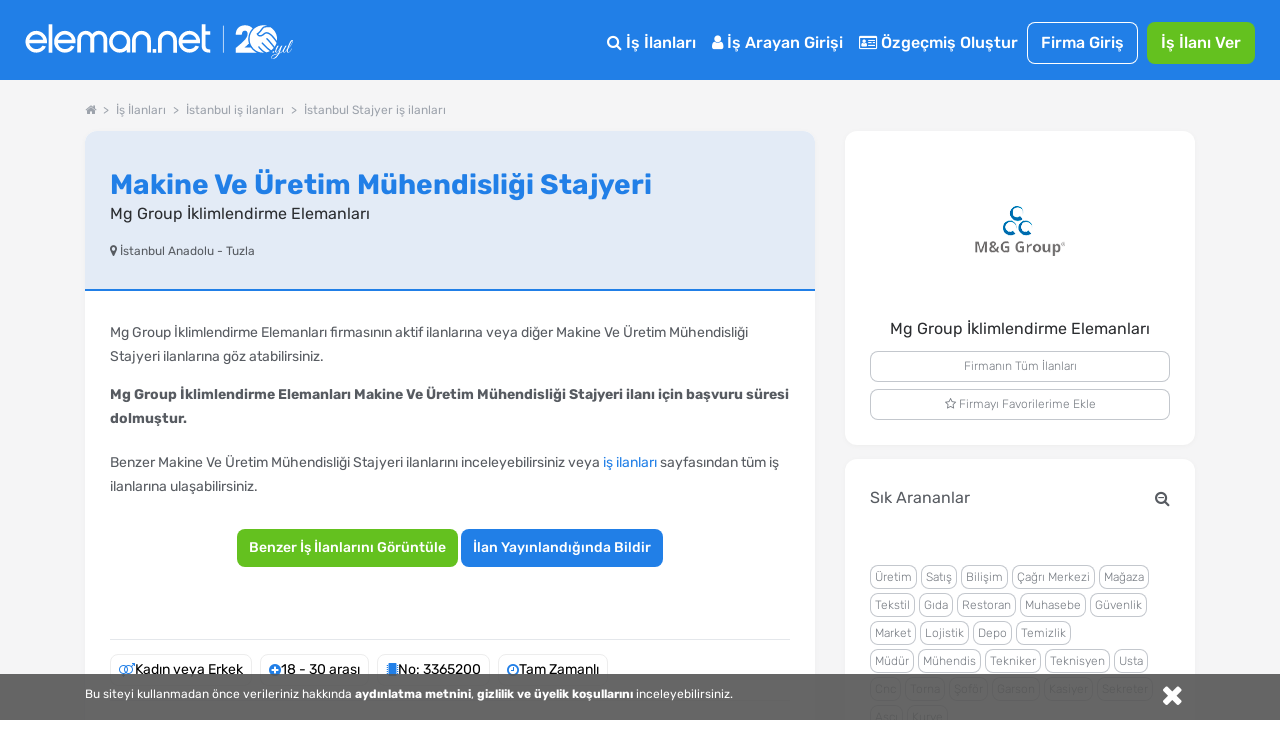

--- FILE ---
content_type: text/html; charset=utf-8
request_url: https://www.eleman.net/is-ilani/makine-ve-uretim-muhendisligi-stajyeri-i3365200
body_size: 23935
content:

<!DOCTYPE html>
<html lang="tr" prefix="og: http://ogp.me/ns#">
<head>
        	<title>Makine Ve Üretim Mühendisliği Stajyeri Aranıyor - İstanbul Anadolu - Mg Group İklimlendirme Elemanları - İlan No : 3365200 | Eleman.net</title>
	<meta name="description" content="Firmamız Tuzla Birlik OSB'dedir. Birlik OSB'de 2 fabrika bulunmaktadır. Firmamız 100 yabancı sermayeli bir şirkettir. Firmamız kombi bacaları, paslanmaz bo..., Makine Ve Üretim Mühendisliği Stajyeri - İlan No : 3365200. eleman.net ile İLK SEN BAŞVUR!"/>
		<meta name="robots" content="all"/>
	<meta charset="utf-8" />
	<meta name="viewport" content="width=device-width, initial-scale=1.0" />
	
	<meta name="twitter:card" content="summary" />
	<meta name="twitter:site" content="@elemannet" />
	<meta name="twitter:creator" content="@elemannet" />
	<meta property="og:url" content="https://www.eleman.net/is-ilani/makine-ve-uretim-muhendisligi-stajyeri-i3365200" />
	<meta property="twitter:url" content="https://www.eleman.net/is-ilani/makine-ve-uretim-muhendisligi-stajyeri-i3365200" />

		
	<meta property="og:title" content="Makine Ve Üretim Mühendisliği Stajyeri Aranıyor - İstanbul Anadolu - Mg Group İklimlendirme Elemanları - İlan No : 3365200 | Eleman.net " />
	<meta property="og:description" content="Firmamız Tuzla Birlik OSB'dedir. Birlik OSB'de 2 fabrika bulunmaktadır. Firmamız 100 yabancı sermayeli bir şirkettir. Firmamız kombi bacaları, paslanmaz bo..., Makine Ve Üretim Mühendisliği Stajyeri - İlan No : 3365200. eleman.net ile İLK SEN BAŞVUR!" />
	<meta name="twitter:title" content="Makine Ve Üretim Mühendisliği Stajyeri Aranıyor - İstanbul Anadolu - Mg Group İklimlendirme Elemanları - İlan No : 3365200 | Eleman.net" />
	<meta name="twitter:description" content="Firmamız Tuzla Birlik OSB'dedir. Birlik OSB'de 2 fabrika bulunmaktadır. Firmamız 100 yabancı sermayeli bir şirkettir. Firmamız kombi bacaları, paslanmaz bo..., Makine Ve Üretim Mühendisliği Stajyeri - İlan No : 3365200. eleman.net ile İLK SEN BAŞVUR!" />
	
	
		
		<meta property="og:image" content="https://www.eleman.net/firma_logo/buyuk/1564624.png"/>
		<meta name="twitter:image" content="https://www.eleman.net/firma_logo/buyuk/1564624.png" />
			
		
    <meta name="google-site-verification" content="PNLxZm3sTnvHfcvDLlX0X5b_9xAWra9hyeBY_RCmqJA" />
	            <link rel="canonical" href="https://www.eleman.net/is-ilani/makine-ve-uretim-muhendisligi-stajyeri-i3365200"/>
                <meta http-equiv="X-UA-Compatible" content="IE=edge">
                <meta name="apple-itunes-app" content="app-id=864063932"/>
        <meta name="google-play-app" content="app-id=com.pikobilisim.eleman">
            <link rel="shortcut icon" href="https://cdn.eleman.net/favicon.ico"/>
    <link rel="apple-touch-icon apple-touch-icon-precomposed" href="https://cdn.eleman.net/images/appicon60.png"/>
    <link rel="apple-touch-icon apple-touch-icon-precomposed" sizes="76x76" href="https://cdn.eleman.net/images/appicon76.png"/>
    <link rel="apple-touch-icon apple-touch-icon-precomposed" sizes="120x120" href="https://cdn.eleman.net/images/appicon120.png"/>
    <link rel="apple-touch-icon apple-touch-icon-precomposed" sizes="152x152" href="https://cdn.eleman.net/images/appicon152.png"/>

    <link rel="stylesheet" href="https://cdn.eleman.net/css/main.min.css?v=348" />
    <link rel="stylesheet" href="https://cdn.eleman.net/css/jquery.selectbox.min.css?v=5" />
            <link rel="stylesheet" href="https://cdn.eleman.net/js/dtpicker/jquery.datetimepicker.min.css?v=1" />
        <link rel="stylesheet" href="https://cdn.eleman.net/js/facebox/facebox.min.css?v=5" />
            <link rel="stylesheet" href="https://cdn.eleman.net/js/multiselect/bootstrap-multiselect.min.css?v=2" />
        <link rel="stylesheet" href="https://cdn.eleman.net/css/jquery.bxslider.min.css?v=2" />
        <link rel="stylesheet" href="https://cdn.eleman.net/js/tooltipster/css/tooltipster.bundle.min.css" />
        <link rel="stylesheet" href="https://cdn.eleman.net/js/tooltipster/css/plugins/tooltipster/sideTip/themes/tooltipster-sideTip-punk.min.css" />
    
    
    
    <link rel="stylesheet" href="https://cdn.eleman.net/css/select2.min.css?v=5" />
    <link rel="stylesheet" href="https://cdn.eleman.net/css/jquery-ui.min.css?v=5" />

        
    <!--[if lt IE 9]>
	<link rel="stylesheet" href="https://cdn.eleman.net/css/ie8.min.css" />
	<![endif]-->
        <script src="https://cdn.eleman.net/js/jquery-1.9.1.min.js?v=3"></script>
    <script src="https://cdn.eleman.net/js/jquery-ui.min.js?v=1"></script>
            <script src="https://cdn.eleman.net/js/jquery-migrate.min.js?v=3"></script>
        <script src="https://cdn.eleman.net/js/ortak.min.js?v=82"></script>
    <script src="https://cdn.eleman.net/js/jmd5.min.js?v=1"></script>
    <script src="https://cdn.eleman.net/js/libs.min.js?v=3"></script>
    <script src="https://cdn.eleman.net/js/mask/jquery.mask.min.js"></script>
    <script src="https://cdn.eleman.net/js/main.min.js?v=36"></script>
            <script src="https://cdn.eleman.net/js/tooltipster/js/tooltipster.bundle.min.js"></script>
        <script src="https://cdn.eleman.net/js/tooltipster_ek.min.js?v=1"></script>
        <script src="https://cdn.eleman.net/js/jquery.selectbox-0.2.min.js"></script>
        <script src="https://cdn.eleman.net/js/facebox/facebox.min.js?v=9"></script>
            <script src="https://cdn.eleman.net/js/dtpicker/jquery.datetimepicker.min.js?v=4"></script>
        <script src="https://cdn.eleman.net/js/jquery.titlealert.min.js?v=1"></script>
        <script src="https://cdn.eleman.net/js/multiselect/bootstrap-multiselect.min.js?v=14"></script>
        <script src="https://cdn.eleman.net/js/multiselect_ek.min.js?v=2"></script>
        <script src="https://cdn.eleman.net/js/multiselect/select2.min.js?v=5"></script>
        <script src="https://cdn.eleman.net/js/select2_ek.min.js?v=2"></script>
    
                <script src="https://cdn.eleman.net/js/jquery.bxslider.min.js"></script>
            
    <link rel="stylesheet" href="https://cdn.eleman.net/js/toastr/toastr.min.css" />
    <script src="https://cdn.eleman.net/js/toastr/toastr.min.js"></script>
    <script src="https://cdn.eleman.net/js/eoloader.jquery.min.js"></script>
    
        
    

                <script>(function(w,d,s,l,i){w[l]=w[l]||[];w[l].push({'gtm.start':
                    new Date().getTime(),event:'gtm.js'});var f=d.getElementsByTagName(s)[0],
                j=d.createElement(s),dl=l!='dataLayer'?'&l='+l:'';j.async=true;j.src=
                'https://www.googletagmanager.com/gtm.js?id='+i+dl;f.parentNode.insertBefore(j,f);
            })(window,document,'script','dataLayer','GTM-P55VXZW');</script>

        <script>
        if (top != self) {
            top.location = self.location;
        }

        var SITE_ADRES = 'https://www.eleman.net/';
                var SOCKET_ADRES = 'https://s.eleman.net';
        var toastrHide = false;
    </script>
                    
                <!-- Hotjar Tracking Code for http://www.eleman.net -->
		<script>
			(function(h,o,t,j,a,r){
				h.hj=h.hj||function(){(h.hj.q=h.hj.q||[]).push(arguments)};
				h._hjSettings={hjid:277613,hjsv:6};
				a=o.getElementsByTagName('head')[0];
				r=o.createElement('script');r.async=1;
				r.src=t+h._hjSettings.hjid+j+h._hjSettings.hjsv;
				a.appendChild(r);
			})(window,document,'https://static.hotjar.com/c/hotjar-','.js?sv=');
		</script>
        
    <link rel="apple-touch-icon" href="https://cdn.eleman.net/images/appicon144.png">
    <link rel="android-touch-icon" href="https://cdn.eleman.net/images/appicon144.png"/>
    <link rel="windows-touch-icon" href="https://cdn.eleman.net/images/appicon144.png"/>

    
       <script src="https://cdn.eleman.net/js/share/c-share.min.js?v=5"></script>
        <script>
        $(document).ready(function(){
            $(document).on('click' , '.dropdown-btn-active' , function(){
                if ($(window).width() > 1184) {
                    location.href=$(this).data('url');
                }
            });
        });
    </script>
        <style>
        .badge2-container span{
            min-width: 15px;
            min-height: 15px;
            border-radius: 10%;
            padding: 2px;
            background: #8EBF45;
            bottom: 0;
            right: 15px;
            margin: -6px;
            text-align: center;
            color: #ffffff;
            position: absolute;
            font-size: 9px;
            line-height: 14px;
            display: block;
        }
        @media all and (max-width: 767px) {
            .badge2-container span {
                min-width: 15px;
                min-height: 15px;
                border-radius: 10%;
                padding: 2px;
                background: #8EBF45;;
                top: 0;
                right: 0px;
                margin: 15px 0px;
                text-align: center;
                color: #ffffff;
                position: absolute;
                font-size: 9px;
                line-height: 14px;
                display: block;

            }
        }
    </style>
</head>
<body >


        <noscript><iframe src="https://www.googletagmanager.com/ns.html?id=GTM-P55VXZW"
                      height="0" width="0" style="display:none;visibility:hidden"></iframe></noscript>

    
        <!-- Facebook Pixel Code -->
        <script>
            !function(f,b,e,v,n,t,s)
            {if(f.fbq)return;n=f.fbq=function(){n.callMethod?
                n.callMethod.apply(n,arguments):n.queue.push(arguments)};
                if(!f._fbq)f._fbq=n;n.push=n;n.loaded=!0;n.version='2.0';
                n.queue=[];t=b.createElement(e);t.async=!0;
                t.src=v;s=b.getElementsByTagName(e)[0];
                s.parentNode.insertBefore(t,s)}(window, document,'script',
                'https://connect.facebook.net/en_US/fbevents.js');
            fbq('init', '1531146357144876');
            fbq('track', 'PageView');
        </script>
        <noscript><img height="1" width="1" style="display:none" alt="facebook" src="https://www.facebook.com/tr?id=1531146357144876&ev=PageView&noscript=1"/></noscript>
        <!-- End Facebook Pixel Code -->

    






            <div class="c-navbar c-navbar--full ios_uyari" style="">

                                <div class="c-navbar__body">

                    <div class="c-button--icon-white u-color-white noprint  u-hidden@lg-up " id="back_button" style="">
                                            </div>

                    <div class="c-navbar__left" style="">
                        <script>document.head.insertAdjacentHTML("beforeend", "<style> .yirminci-yil-logo-svg { width: auto; height: 40px; margin-top: 6px; } @media screen and (max-width: 992px) { .yirminci-yil-logo-svg { width: auto; height: 30px; margin-top: 12px; } } </style>");</script>
                        <a href="https://www.eleman.net/" title="iş ilanları" class="c-navbar__brand ana_logo">
                            <svg class="yirminci-yil-logo-svg" viewBox="0 0 2181 325" fill="none" xmlns="http://www.w3.org/2000/svg">
                            <g clip-path="url(#clip0_1213_246)">
                            <path d="M90.6818 96.3084C92.484 96.3084 94.3352 96.3671 96.1958 96.4739C118.699 97.9492 138.417 107.267 154.813 124.184C170.731 140.927 178.807 160.038 178.807 180.992V196.439H136.994V196.453H34.5093C36.8181 209.798 43.1018 220.931 53.2329 229.617C64.6601 239.42 77.3942 244.187 92.1532 244.187C92.5424 244.187 92.9317 244.186 93.35 244.177C115.382 243.926 131.312 234.746 141.873 216.145L170.796 223.598C164.36 237.289 154.923 248.568 142.636 257.211C127.536 267.829 111.178 273.129 92.6004 273.43H91.4019C68.7717 273.43 48.5278 264.995 31.2361 248.34C22.3906 239.673 15.6207 230.142 11.12 219.999C6.56077 209.74 4.17384 198.54 4.02769 186.699C3.43344 161.561 12.4061 139.733 30.6623 121.835C47.9249 104.899 68.1196 96.3084 90.6818 96.3084ZM91.2375 125.979C77.4235 125.979 64.9829 130.338 54.2571 138.937C44.7101 146.595 38.3679 156.436 34.968 168.917V168.927H148.674C145.333 157.038 139.041 147.138 129.913 139.441C119.635 130.774 107.038 126.251 92.4738 125.989C92.0552 125.98 91.6463 125.979 91.2375 125.979Z" fill="white"/>
                            <path d="M222.389 273.847V43H192.518V273.847H222.389Z" fill="white"/>
                            <path d="M323.758 96.3084C325.56 96.3084 327.412 96.3671 329.272 96.4739C351.776 97.9492 371.494 107.267 387.889 124.184C403.807 140.927 411.884 160.038 411.884 180.992V196.439H370.07V196.453H267.586C269.894 209.798 276.178 220.931 286.309 229.617C297.737 239.42 310.471 244.187 325.23 244.187C325.619 244.187 326.008 244.186 326.426 244.177C348.459 243.926 364.389 234.746 374.949 216.145L403.872 223.598C397.436 237.289 387.999 248.568 375.712 257.211C360.612 267.829 344.255 273.129 325.677 273.43H324.478C301.848 273.43 281.604 264.995 264.312 248.34C255.467 239.673 248.697 230.142 244.196 219.999C239.637 209.74 237.25 198.54 237.104 186.699C236.51 161.561 245.482 139.733 263.739 121.835C281.001 104.899 301.196 96.3084 323.758 96.3084ZM324.314 125.979C310.5 125.979 298.059 130.338 287.334 138.937C277.787 146.595 271.444 156.436 268.044 168.917V168.927H381.751C378.409 157.038 372.117 147.138 362.989 139.441C352.712 130.774 340.114 126.251 325.55 125.989C325.132 125.98 324.723 125.979 324.314 125.979Z" fill="white"/>
                            <path d="M604.752 96.5672C602.719 96.398 600.676 96.3084 598.692 96.3084C577.985 96.3084 560.758 105.643 547.4 124.072C534.051 105.643 516.814 96.3084 496.107 96.3084C494.123 96.3084 492.07 96.398 490.027 96.5672C471.244 98.0897 455.842 105.215 444.249 117.763C431.872 130.799 425.594 148.452 425.594 170.216V272.782H456.328V167.618C456.328 155.508 459.531 145.656 466.107 137.476C472.652 129.336 480.963 125.376 491.515 125.376C502.067 125.376 512.004 129.018 519.958 136.203L519.978 136.222L520.008 136.242C528.001 143.228 531.889 151.886 531.889 162.702V272.772H562.911V162.702C562.911 151.945 566.709 143.288 574.524 136.213C582.884 128.918 592.296 125.366 603.274 125.366C614.253 125.366 622.524 129.436 628.98 137.466C635.655 145.766 639.046 155.916 639.046 167.608V272.772H669.781V170.206C669.781 148.632 663.404 130.978 650.818 117.733C638.937 105.195 623.436 98.0698 604.762 96.5572L604.752 96.5672Z" fill="white"/>
                            <path d="M773.586 96.367C772.402 96.3279 771.227 96.3084 770.063 96.3084C747.047 96.3084 727.031 104.825 710.596 121.634C693.211 139.106 684.377 160.441 684.377 185.016C684.377 209.59 692.609 229.169 708.849 246.378C724.924 263.411 744.902 272.493 768.208 273.381C769.296 273.41 770.373 273.43 771.431 273.43C793.35 273.43 812.58 265.655 828.733 250.309V273.133H857.407V184.811C858.271 161.456 850.312 140.862 833.751 123.643C817.521 106.454 797.262 97.2742 773.576 96.3767L773.586 96.367ZM810.939 227.072C799.863 238.7 787.079 244.358 771.819 244.358C770.839 244.358 769.83 244.329 768.83 244.29C753.143 243.471 740.271 237.305 729.516 225.442C718.886 213.716 713.635 199.571 713.907 183.386C714.169 167.007 719.789 153.525 731.088 142.179C742.465 130.755 755.851 125.195 772.023 125.195C788.195 125.195 800.553 130.892 811.211 142.111C822.365 153.866 827.907 167.27 828.179 183.103C828.441 200.224 822.801 214.614 810.93 227.081L810.939 227.072Z" fill="white"/>
                            <path d="M948.041 96.3084C926.193 96.3084 907.687 103.911 893.059 118.907C878.54 133.774 871.181 152.612 871.181 174.893V272.832H901.35V172.584C901.35 159.687 905.872 148.89 915.155 139.566C924.319 130.371 935.387 125.714 948.051 125.714C960.716 125.714 971.079 130.242 980.382 139.566C989.863 149.089 994.475 159.886 994.475 172.584V272.832H1024.63V174.893C1024.63 152.612 1017.27 133.774 1002.75 118.907C988.107 103.911 969.711 96.3084 948.041 96.3084Z" fill="white"/>
                            <path d="M1039.13 244.196V274H1067.99V244.196H1039.13Z" fill="white"/>
                            <path d="M1159.25 96.3084C1137.27 96.3084 1118.67 103.945 1103.97 118.988C1089.37 133.916 1081.98 152.814 1081.98 175.18V273.43H1112.6V172.861C1112.6 160.012 1117.11 149.252 1126.39 139.954C1135.54 130.793 1146.6 126.144 1159.25 126.144C1171.89 126.144 1182.24 130.667 1191.51 139.954C1200.99 149.45 1205.58 160.221 1205.58 172.861V273.43H1236.22V175.18C1236.22 152.824 1228.82 133.927 1214.23 118.988C1199.52 103.945 1181.02 96.3084 1159.25 96.3084Z" fill="white"/>
                            <path d="M1336.61 96.3084C1338.41 96.3084 1340.27 96.3671 1342.13 96.4739C1364.63 97.9492 1384.35 107.267 1400.74 124.184C1416.66 140.927 1424.74 160.038 1424.74 180.992V196.439H1382.92V196.453H1280.44C1282.75 209.798 1289.03 220.931 1299.16 229.617C1310.59 239.42 1323.32 244.187 1338.08 244.187C1338.47 244.187 1338.86 244.186 1339.28 244.177C1361.31 243.926 1377.24 234.746 1387.8 216.145L1416.73 223.598C1410.29 237.289 1400.85 248.568 1388.57 257.211C1373.47 267.829 1357.11 273.129 1338.53 273.43H1337.33C1314.7 273.43 1294.46 264.995 1277.17 248.34C1268.32 239.673 1261.55 230.142 1257.05 219.999C1252.49 209.74 1250.1 198.54 1249.96 186.699C1249.36 161.561 1258.34 139.733 1276.59 121.835C1293.86 104.899 1314.05 96.3084 1336.61 96.3084ZM1337.17 125.979C1323.35 125.979 1310.91 130.338 1300.19 138.937C1290.64 146.595 1284.3 156.436 1280.9 168.917V168.927H1394.6C1391.26 157.038 1384.97 147.138 1375.84 139.441C1365.57 130.774 1352.97 126.251 1338.4 125.989C1337.99 125.98 1337.58 125.979 1337.17 125.979Z" fill="white"/>
                            <path d="M1469.12 99.5357V43H1438.45V219.017C1438.45 236.977 1444 250.721 1454.93 259.87C1465.68 268.866 1481.78 273.43 1502.8 273.43H1507V247.275H1502.8C1479.83 247.275 1469.13 237.121 1469.13 215.325V127.957H1507V99.5357H1469.12Z" fill="white"/>
                            <path d="M1615 54L1615 274" stroke="white" stroke-width="5.67" stroke-miterlimit="10"/>
                            <path d="M1939.57 274.16C1878.02 274.16 1827.95 224.03 1827.95 162.42C1827.95 100.81 1878.06 50.65 1939.65 50.65C1950.41 50.65 1961.17 52.23 1971.63 55.35C1957.76 55.92 1939.47 58.77 1931.17 68.85C1925.49 75.75 1921.13 81.74 1917.29 87.02C1908.31 99.37 1901.83 108.3 1887.74 116.07C1885.11 117.52 1884.02 120.7 1885.19 123.47C1889.04 132.91 1896.79 139.66 1906.44 141.97C1908.83 142.54 1911.32 142.83 1913.81 142.83C1925.15 142.83 1937.55 136.76 1949.69 125.27C1954.76 120.46 1960.23 118.12 1966.4 118.12C1991.97 118.12 2022.59 158.13 2046.4 192.98C2046.76 193.51 2046.85 194.05 2046.67 194.65C2043.32 205.76 2038.28 216.23 2031.7 225.77C2015.21 203.33 1983.89 166.16 1972.28 156.4C1971.19 155.48 1969.91 154.99 1968.58 154.99C1966.18 154.99 1963.89 156.65 1963.03 159.02C1962.2 161.3 1962.87 163.71 1964.78 165.31C1976.19 174.91 2008.52 213.54 2024.32 235.36C2018.2 242.44 2011.19 248.76 2003.49 254.12C1977.93 237.28 1951.84 211 1935.95 192.03C1934.81 190.67 1933.26 189.92 1931.6 189.92C1929.32 189.92 1927.13 191.34 1926.14 193.46C1925.2 195.48 1925.52 197.74 1927.01 199.52C1942.21 217.65 1967.44 243.28 1992.66 260.84C1984.04 265.45 1974.79 268.96 1965.15 271.22C1964.99 271.26 1964.83 271.28 1964.68 271.28C1964.42 271.28 1964.17 271.22 1963.91 271.09C1927.76 254.15 1908.22 224.26 1908.03 223.96C1906.9 222.26 1905.18 221.3 1903.29 221.3C1901.08 221.3 1898.98 222.57 1897.92 224.53C1896.92 226.4 1897.05 228.53 1898.27 230.38C1899.99 232.99 1915.85 256.25 1944.97 274.09C1943.18 274.12 1941.36 274.17 1939.56 274.17L1939.57 274.16Z" fill="white"/>
                            <path d="M2050.32 177.96C2028.78 147.13 1996.67 106.26 1966.28 106.26C1957.33 106.26 1949.05 109.81 1941.66 116.81C1935.32 122.82 1929.1 127.02 1923.18 129.27C1919.99 130.49 1916.81 131.1 1913.76 131.1C1910.53 131.1 1907.57 130.42 1904.96 129.11C1902.35 127.8 1900.11 125.85 1898.33 123.36C1911.33 115.06 1918.17 105.64 1926.73 93.88C1930.6 88.55 1934.91 82.63 1940.17 76.26C1945.29 70.05 1958.39 66.76 1978.02 66.76C1986.04 66.76 1993.39 67.33 1998.13 67.8C1998.92 67.88 1999.57 68.11 2000.29 68.56C2036.66 92.08 2056.29 135.01 2050.32 177.97V177.96Z" fill="white"/>
                            <path d="M1714.87 235.66V274.16H1888.04C1867.88 264.81 1850.68 250.18 1838.23 232.02H1785.2C1797.37 222.69 1810.51 211.93 1822.5 199.85C1818.76 188.09 1816.73 175.56 1816.73 162.56C1816.73 129.19 1830.04 98.95 1851.62 76.79C1840.16 61.05 1820.31 51.04 1790.96 51.04C1750.64 51.04 1715.78 74.08 1714.26 127.74H1764.28C1764.28 106.82 1773.37 94.7 1788.84 94.7C1804.31 94.7 1811.88 105.01 1811.88 121.07C1811.88 158.36 1761.86 196.86 1714.87 235.66Z" fill="white"/>
                            <path d="M2025.1 272.96C2023.58 274.26 2021.9 274.91 2020.06 274.91C2018.22 274.91 2016.81 274.34 2015.83 273.2C2014.85 272.06 2014.37 271.06 2014.37 270.19C2014.37 267.26 2015.24 265.09 2016.97 263.68C2018.7 262.27 2020.49 261.57 2022.34 261.57C2024.19 261.57 2025.59 262.14 2026.57 263.28C2027.55 264.42 2028.03 265.42 2028.03 266.29C2028.03 267.16 2027.92 268.16 2027.71 269.3C2027.49 270.44 2026.62 271.66 2025.11 272.96H2025.1Z" fill="white"/>
                            <path d="M2018.27 324.04C2013.5 324.04 2009.81 323.04 2007.21 321.03C2004.61 319.02 2003.31 316.61 2003.31 313.79C2003.31 310.97 2004.12 307.77 2005.75 304.19C2008.57 298.66 2013.67 294.21 2021.04 290.85C2026.57 288.25 2033.89 285.83 2043 283.61C2052.11 281.39 2057.96 279.9 2060.57 279.14C2064.47 272.31 2069.13 260.11 2074.56 242.55C2068.27 253.61 2063.01 261.36 2058.78 265.81C2054.55 270.26 2050.27 272.48 2045.93 272.48C2040.08 272.48 2036.66 270.04 2035.68 265.16C2035.25 264.4 2035.14 263.26 2035.35 261.74C2035.57 260.22 2035.7 259.14 2035.76 258.49C2035.82 257.84 2036.17 256.78 2036.82 255.32C2037.47 253.86 2037.9 252.8 2038.12 252.15C2039.31 249.66 2040.34 247.71 2041.21 246.3C2039.47 246.3 2038.99 245.43 2039.75 243.7L2042.68 238.01C2046.36 230.96 2049.4 225 2051.79 220.12C2052.87 217.84 2054.99 216.7 2058.13 216.7H2068.05C2067.83 216.92 2067.29 217.35 2066.42 218C2064.47 219.3 2063 220.82 2062.03 222.55C2058.13 229.27 2053.25 238.87 2047.39 251.34C2045 256.44 2043.81 260.18 2043.81 262.56C2043.81 264.94 2044.22 266.63 2045.03 267.6C2045.85 268.58 2046.95 269.06 2048.37 269.06C2050.43 269.06 2053.3 266.89 2056.99 262.55C2064.69 253.55 2073.2 239.4 2082.53 220.1C2083.72 217.82 2085.84 216.68 2088.87 216.68H2097.65C2094.83 218.63 2092.61 221.1 2090.98 224.08C2089.35 227.06 2087.59 231.1 2085.69 236.2C2083.79 241.3 2081.41 248.07 2078.53 256.53C2075.66 264.99 2073.46 271.33 2071.94 275.56C2082.13 272.53 2089.94 267.16 2095.36 259.46C2097.75 256.1 2101.16 250.14 2105.61 241.57C2106.37 240.05 2107.05 239.46 2107.64 239.78C2108.23 240.11 2108.54 240.54 2108.54 241.08C2108.54 241.62 2107.64 243.71 2105.86 247.34C2104.07 250.97 2102.25 254.33 2100.41 257.42C2098.56 260.51 2096.18 263.68 2093.25 266.93C2090.32 270.18 2087.07 272.76 2083.49 274.66C2079.91 276.56 2075.14 278.59 2069.18 280.76C2060.83 295.94 2052.43 307.11 2043.97 314.26C2036.05 320.77 2027.49 324.02 2018.27 324.02V324.04ZM2008.84 307.93C2007.65 310.31 2007.05 312.51 2007.05 314.52C2007.05 316.53 2007.81 318.07 2009.33 319.16C2010.85 320.24 2012.75 320.79 2015.02 320.79C2021.31 320.79 2028.03 317.56 2035.19 311.11C2042.35 304.66 2048.63 297.74 2054.06 290.37L2057.64 284.35C2039.75 289.01 2028.47 292.37 2023.81 294.43C2016.87 297.46 2011.88 301.97 2008.85 307.93H2008.84Z" fill="white"/>
                            <path d="M2122.28 265.08C2120.71 266.87 2118.73 268.58 2116.35 270.2C2113.96 271.83 2111.25 272.64 2108.22 272.64C2105.19 272.64 2102.74 271.45 2100.9 269.06C2099.05 266.68 2098.13 263.88 2098.13 260.68C2098.13 257.48 2098.95 254.42 2100.57 251.49L2114.72 224.49C2116.78 220.48 2118.14 218.18 2118.79 217.58C2119.44 216.99 2121.01 216.69 2123.51 216.69H2131.8C2131.58 216.91 2131.04 217.34 2130.17 217.99C2128.22 219.29 2126.75 220.81 2125.78 222.54C2117.43 236.1 2111.79 246.61 2108.87 254.09C2106.92 258.32 2105.94 261.79 2105.94 264.5C2105.94 267.54 2107.67 269.05 2111.14 269.05L2117.48 265.96C2121.82 261.73 2126.91 253.55 2132.77 241.4C2133.64 239.77 2134.4 239.29 2135.05 239.94C2135.38 240.16 2135.54 240.51 2135.54 241C2135.54 241.49 2135.05 242.74 2134.08 244.74C2133.1 246.75 2132.29 248.4 2131.64 249.7C2130.99 251 2129.66 253.44 2127.65 257.02C2125.64 260.6 2123.85 263.28 2122.28 265.07V265.08Z" fill="white"/>
                            <path d="M2141.56 245.72C2140.69 248.27 2139.96 250.71 2139.36 253.04C2138.76 255.37 2138.47 257.7 2138.47 260.03C2138.47 262.36 2139.01 264.53 2140.1 266.54C2141.18 268.55 2142.92 269.55 2145.3 269.55C2149.2 269.55 2153 266.92 2156.69 261.66C2160.37 256.4 2164.28 249.71 2168.4 241.57C2169.27 240.05 2170.08 239.46 2170.84 239.78C2171.38 240.22 2171.49 240.78 2171.17 241.49C2170.84 242.2 2170.16 243.71 2169.14 246.04C2168.11 248.37 2167.35 250 2166.86 250.92C2166.37 251.84 2165.5 253.47 2164.26 255.8C2163.01 258.13 2161.93 259.87 2161.01 261C2160.09 262.14 2158.84 263.6 2157.27 265.39C2155.7 267.18 2154.2 268.51 2152.8 269.37C2149 271.76 2145.42 272.95 2142.06 272.95C2138.7 272.95 2136.1 272.22 2134.25 270.76C2132.4 269.3 2131.29 267.72 2130.92 266.04C2130.54 264.36 2130.35 262.87 2130.35 261.57C2130.35 260.27 2130.4 258.59 2130.51 256.53C2130.84 253.06 2131.51 249.7 2132.54 246.45C2133.57 243.2 2134.14 241.36 2134.25 240.92C2136.74 231.92 2140.29 222.11 2144.9 211.48C2149.51 200.85 2153.41 192.86 2156.61 187.49C2159.81 182.12 2162.33 178.46 2164.17 176.51C2167.85 172.61 2171.49 170.65 2175.07 170.65C2177.56 170.65 2179.24 172.44 2180.11 176.02C2180.22 176.67 2180.27 177.48 2180.27 178.46C2180.27 182.15 2178.97 186.81 2176.36 192.45C2167.03 213.16 2155.92 229.43 2143.02 241.24C2142.91 241.67 2142.42 243.17 2141.56 245.71V245.72ZM2160.75 214.74C2166.17 206.18 2170.15 198.88 2172.7 192.86C2175.25 186.84 2176.52 182.75 2176.52 180.58C2176.52 178.41 2176.14 177.33 2175.38 177.33C2174.3 177.33 2172.23 179.47 2169.2 183.75C2166.16 188.04 2162.07 195.73 2156.92 206.85C2151.77 217.97 2147.57 227.7 2144.32 236.05C2149.85 230.41 2155.32 223.31 2160.75 214.74Z" fill="white"/>
                            </g>
                            <defs>
                            <clipPath id="clip0_1213_246">
                                <rect width="2180.27" height="324.04" fill="white"/>
                            </clipPath>
                            </defs>
                            </svg>
                        </a>
                    </div>
                    <div class="c-navbar__right noprint">
                        <table  class="noprint" style="">
                            <tr>
                                                                <td>
                                                                        <div class="sm__input noprint" id="sm_input">
                                        <a class="c-nav-toggle"  data-toggle="nav-toggle" data-mobile-target="#mobile-menu" data-tablet-target="#tablet-menu" style="  border: 1px solid #fff; border-radius: 8px; width:59px; height: 23px;  z-index: 9; " title="eleman.net iş ilanları menü">
                                                                                        <span  class="sm__label"><span class=" sm__label-bar"></span></span>
                                            <span class="u-color-white toggle_menu" style=" float:left; padding-top: 3%; padding-left: 22px; font-size: 11px;" >MENÜ</span>
                                            <span class="u-color-white toggle_kapat" style=" float:left; padding-top: 3%; padding-left: 20px; font-size: 11px; display:none;" >KAPAT</span>
                                        </a>
                                    </div>
                                </td>
                            </tr>
                        </table>

                                                <div class="c-navbar__mobile" id="mobile-menu">

                                                            <div class="c-navbar__tablet" id="tablet-menu">


                                                                            <div class="c-navbar__item">
                                            <a href="https://www.eleman.net/is-ilanlari" title="İş İlanları" class="c-button c-button--large c-button--icon-white">
                                                <i class="icon icon-search"></i>
                                                İş İlanları
                                            </a>
                                        </div>
                                                                        
                                                                            <div class="c-navbar__item">
                                            <a href="https://www.eleman.net/aday_giris.php" title="Aday Girişi" class="c-button c-button--large c-button--icon-white">
                                                <i class="icon icon-user"></i>
                                                İş Arayan Girişi
                                            </a>
                                        </div>


                                        <div class="c-navbar__item">
                                            <a href="https://www.eleman.net/aday/uye_ol.php"   title="Özgeçmiş Oluştur" class="c-button c-button--large c-button--icon-white el-abtn-aday-uyelik-olustur-1 el-abtn-6">
                                                <i class="icon icon-id-card-o"></i>
                                                 Özgeçmiş Oluştur

                                            </a>
                                        </div>
                                                                        <div class="c-navbar__item">
                                        <a href="https://www.eleman.net/giris.php" title="Firma Girişi Yap" class="c-button c-button--large  c-button--ghost-white" style="padding:7px 14px">Firma Giriş</a>
                                    </div>
                                    <div class="c-navbar__item u-gap-left-small">
                                        <a href="https://www.eleman.net/firma/is-ilani-ver" title="İş İlanı Ver" class="c-button c-button--large c-button--success el-fbtn-firma-uyelik-olustur-3 el-fbtn-8" style="padding:7px 14px">İş İlanı Ver</a>
                                    </div>
                                    									
                                    <div class="c-navbar__item u-hidden@md-up">
                                        <a href="https://www.eleman.net/aday/favori.php?t=bildirim" title="Bildirimler" class="c-button c-button--large c-button--icon-white">
                                            <i class="icon icon-bell-o"></i>
                                            Bildirimler
                                        </a>
                                    </div>
                                                                                                                <div class="c-navbar__item u-gap-left-medium u-hidden@lg-up">
                                            <br>
                                            <span class="u-font-size-sm u-text-inline u-color-white"><i class="icon icon-location-arrow"></i> Şehirlere Göre İş İlanları</span>
                                            <a href="https://www.eleman.net/is-ilanlari/istanbul" title="istanbul iş ilanları" class="c-button c-button--small c-button--icon-white">İstanbul</a>
                                            <a href="https://www.eleman.net/is-ilanlari/istanbul-anadolu" title="istanbul Anadolu iş ilanları" class="c-button c-button--small c-button--icon-white">İstanbul Anadolu</a>
                                            <a href="https://www.eleman.net/is-ilanlari/istanbul-avrupa" title="istanbul Avrupa iş ilanları" class="c-button c-button--small c-button--icon-white">İstanbul Avrupa</a>

                                            <a href="https://www.eleman.net/is-ilanlari/ankara" title="Ankara iş ilanları" class="c-button c-button--small c-button--icon-white">Ankara</a>
                                            <a href="https://www.eleman.net/is-ilanlari/izmir" title="İzmir iş ilanları" class="c-button c-button--small c-button--icon-white">İzmir</a>
                                            <a href="https://www.eleman.net/is-ilanlari/bursa" title="Bursa iş ilanları" class="c-button c-button--small c-button--icon-white">Bursa</a>
                                        </div>
                                    
                                </div>

                                                    </div>
                    </div>
                </div>
                    </div>





<script>
	$(document).ready(function() {
		var fav_d = {};
		var $uyari_div = $('#eposta_uyari_div');
		
		$uyari_div.click(function(e) {
			e.preventDefault();
			
			$('#fav_link_firma').click();
		});
		
		$('#fav_link_firma, #fav_link_ilan').click(function(e) {
			e.preventDefault();
			
			fav_d = {};
			fav_d.lnk = $(this);
			
			if (fav_d.lnk.hasClass('fav_link')) {
				fav_d.lnks = $(this);
				fav_d.in_f = 'in_fav';
				fav_d.mes = 'İlanı';
				fav_d.tip = 'ilan';
				fav_d.oge = '3365200';
			} else {
				fav_d.lnks = $(this);
				fav_d.in_f = 'in_fav_f';
				fav_d.mes = 'Firmayı';
				fav_d.tip = 'firma';
				fav_d.oge = '1564624';
			}
			
			if (fav_d.lnk.hasClass(fav_d.in_f)) {
               $(' #favorilere-ekle-modal .c-modal__body ').html('');
                $(' #favorilere-ekle-modal .c-modal__body ').load('https://www.eleman.net/aday/favori.php?t=' + fav_d.tip + '&gorev=modal&s=sil&oge_id=' + fav_d.oge);
                openModal(' #favorilere-ekle-modal ');
                
				//$.facebox({'ajax': ('https://www.eleman.net/aday/favori.php?t=' + fav_d.tip + '&gorev=modal&s=sil&oge_id=' + fav_d.oge)});
			} else {
                $(' #favorilere-ekle-modal .c-modal__body ').html('');
                $(' #favorilere-ekle-modal .c-modal__body ').load('https://www.eleman.net/aday/favori.php?t=' + fav_d.tip + '&gorev=modal&oge_id=' + fav_d.oge);
                openModal(' #favorilere-ekle-modal ');
				//$.facebox({'ajax': ('https://www.eleman.net/aday/favori.php?t=' + fav_d.tip + '&gorev=modal&oge_id=' + fav_d.oge)});
			}
		});
		
		$(document).on('click', '.fav_ekle', function(e) {
			e.preventDefault();

			var $frm = $(this).closest('form');

			$.post(
				'https://www.eleman.net/aday/favori.php?t=' + fav_d.tip + '&gorev=ekle',
				$frm.serialize(),
				function(data) {
					$('#favm_mesaj').html(data.mesaj).show();

					if (data.hata) {
						return;
					}
					
					fav_d.lnks.html('<i class="icon icon-star-o"></i> ' + fav_d.mes + ' Favorilerimden Çıkar').addClass(fav_d.in_f);
					
					if (fav_d.tip == 'firma') {
						$uyari_div.hide();
					}
					
					//$frm.hide();
					//$('#favm_kapat').show();
                    setTimeout(function() {
                        closeModal('#favorilere-ekle-modal');
                        //location.reload();
                   }, 3000);
				},
				'json'
			);
		});
		
		$(document).on('click', '.fav_sil', function(e) {
			e.preventDefault();

			var $frm = $(this).closest('form');

			$.post(
				'https://www.eleman.net/aday/favori.php?t=' + fav_d.tip + '&gorev=sil',
				$frm.serialize(),
				function(data) {
					$('#favm_mesaj').html(data.mesaj).show();

					if (data.hata) {
						return;
					}

					fav_d.lnks.html('<i class="icon icon-star"></i> ' + fav_d.mes + ' Favorilerime Ekle').removeClass(fav_d.in_f);
					
					if (fav_d.tip == 'firma') {
						$uyari_div.show();
					}
					
					//$frm.hide();
					//$('#favm_kapat').show();
                    setTimeout(function() {
                        closeModal('#favorilere-ekle-modal');
                        //location.reload();
                   }, 3000);
				},
				'json'
			);
		});
	});
	
	function ajax_modal(url,header) {
		$('#ajaxModal .modal-body').html('');
		$('#ajaxModal .modal-header h4').html(header);
		$('#ajaxModal .modal-body').load(url,function() {
			//$('#ajaxModal').modal({show:true});
			openModal('#ajaxModal');
		});
	}
</script>
    <style>
        .is_ilani_ozellik_kutusu {
            display: inline-flex;
            flex-direction: row;
            justify-content: center;
            align-items: center;
            gap: 4px;
            padding: 6px 8px;
            border-radius: 8px;
            border: solid 1px #ededed;
            background-color: #fff;
            margin-bottom: 8px;
            margin-right: 4px;
            height: 32px;
            color: #000;
            font-size: 14px;
        }
        .is_ilani_ozellik_kutusu i {
            color: #217fe7;
        }
        .is_ilani_ozellik_kutusu a {
            color: #000;
            font-size: 14px;
        }
        .ilan_detay_bilgi_ikonu {
            color: #f0b100;
            font-size: 14px;
        }
        .ilan_detay_bilgi_metin {
            max-width: fit-content;
            margin-left: auto;
            margin-right: auto;
        }
        .ilan_detay_bilgilendirme {
            display: block;
            font-size: 12px;
            font-weight: normal;
            font-stretch: normal;
            font-style: normal;
            line-height: 1;
        }
        .ilan_detay_ara_button{
            font-size: 17px;
            border-radius: 8px;
            max-width: 100%;
            min-width: 220px;
        }
        .ilan_detay_basvuru_yapilmis {
            font-size: 14px;
            border-radius: 8px;
            width: auto;
        }
        .ilan_detay_basvuru_yapilmis p {
            margin: 0 !important;
        }
        .ilan_detay_basvuru_button {
            font-size: 18px;
            border-radius: 8px;
            font-weight: 500;
        }
        .ilan_detay_alt_menu_basvuru_button {
            margin-top: 8px !important;
            margin-right: 4px !important;
        }
        .ilan_detay_alt_menu_ara_button {
            margin-top: 8px !important;
            margin-left: 4px !important;
            border-radius: 8px;
            border: solid 1px #fff;
        }
        .ilan_detay_alt_menu_buttonlar {
            width: auto;
            float: left;
            padding-top: 12px;
            min-height: 44px;
        }
        .ilan_detay_iletisim_kapsayici {
            display: inline-flex;
            flex-direction: row;
            gap: 10px;
            flex-wrap: wrap;
            width: 100%;
            align-content: center;
            justify-content: center;
        }
        .ilan_detay_iletisim_kapsayici:empty {
            display: none;
        }
        .ilan_detay_yetkili_bilgisi {
            margin-top: 6px;
        }
        @media (max-width: 800px) {
            .ilan_detay_iletisim_kapsayici {
                flex-direction: column;
                gap: 0px;
            }

            .ilan_detay_ara_button {
                width: 255px;
                min-width: 100%;
            }

            .ilan_detay_yetkili_bilgisi {
                margin-top: auto;
                margin-bottom: 5px;
                margin-right: auto;
                margin-left: auto;
            }
        }
    </style>

<div>


        
<div class="l-section l-section--gray u-pad-bottom-xsmall  u-pad-top-xsmall">
    <div class="container">

                <ul class="c-breadcrumb one-line-scroll ">
                        <li class="c-breadcrumb__item ">
                                        <a class="c-breadcrumb__link" title=" eleman.net Ana Sayfa" href="https://www.eleman.net">
                                        <span><i class='icon icon-home'></i></span>
                                        </a>
                                    </li>
                                <li class="c-breadcrumb__item ">
                                        <a class="c-breadcrumb__link" title=" İş İlanları" href="https://www.eleman.net/is-ilanlari">
                                        <span>İş İlanları</span>
                                        </a>
                                    </li>
                                <li class="c-breadcrumb__item ">
                                        <a class="c-breadcrumb__link" title=" İstanbul iş ilanları" href="https://www.eleman.net/is-ilanlari/istanbul">
                                        <span>İstanbul iş ilanları</span>
                                        </a>
                                    </li>
                                <li class="c-breadcrumb__item ">
                                        <a class="c-breadcrumb__link" title=" İstanbul Stajyer iş ilanları" href="https://www.eleman.net/is-ilanlari/istanbul/stajyer">
                                        <span>İstanbul Stajyer iş ilanları</span>
                                        </a>
                                    </li>
                
        
        </ul>
                
        <div class="l-grid  ">
          <div class="l-grid__col l-grid__col--lg-8 u-gap-bottom@lg-up">
          
                                                       <div class="basvuru-button"></div>                                                    <div class="c-box c-box--small u-gap-bottom-medium">
                                                
                
                <div class="c-box__header no_pad_header " style="background-color: #e3ebf6;border-bottom: solid 2px #217fe7;border-radius: 12px 12px 0 0;">
                                        <div style="width:100%">
                                                
                        <h1 class="u-gap-top-small">
                            <p  class="h3 u-clear-gap-bottom u-text-ilan-baslik"  style="color: #217fe7;font-weight: bold; " title="Makine Ve Üretim Mühendisliği Stajyeri">
                                Makine Ve Üretim Mühendisliği Stajyeri                                                            </p>
                                                                                    <p class="h5 u-text-ilan-altbaslik" title="Mg Group İklimlendirme Elemanları">
                                <a href="https://www.eleman.net/firma/mg-group-iklimlendirme-elemanlari-f1564624" title="Mg Group İklimlendirme Elemanları iş ilanları">
                                    <span class="notranslate" style="color:#2b2d30;">Mg Group İklimlendirme Elemanları</span>
                                </a>
                            </p>
                                                    </h1>
                        <div>
                                                        <span class="u-font-size-xs u-gap-right-medium ">
                                <i class="icon icon-map-marker"></i>
                                                                    <span >
                                        <span>
                                            <span  class="notranslate">
                                                <a href="https://www.eleman.net/is-ilanlari/istanbul-anadolu" class="normal-a">İstanbul Anadolu</a> -                                                                                                         <a href="https://www.eleman.net/is-ilanlari/tuzla" class="normal-a">Tuzla</a>                                                                                                    </span>

                                        </span>
                                    </span>
                                                            </span>
                            
                            

                                                            <span class="u-font-size-xs u-gap-right-medium u-text-nowrap ilan_konum_mesafesi" ilan-konum_mesafesi-lat="40.84200000" ilan-konum_mesafesi-lon="29.29500000">
                                                                    </span>
                            <style>.ilan_konum_mesafesi:empty {display: none;}</style>
                            
                                                                                </div>
                    </div>
                </div>
                                <div class="c-box__body">
                                                         <div class="d-information">
                      <div style="word-wrap: break-word;"   class="u-font-size-sm"  ><p style="margin-top:5px">Mg Group İklimlendirme Elemanları firmasının aktif ilanlarına veya diğer Makine Ve Üretim Mühendisliği Stajyeri ilanlarına göz atabilirsiniz.</p><p style="margin-top:10px"><b>Mg Group İklimlendirme Elemanları Makine Ve Üretim Mühendisliği Stajyeri ilanı için başvuru süresi dolmuştur.</b></p><p style="margin:20px auto"> Benzer Makine Ve Üretim Mühendisliği Stajyeri ilanlarını inceleyebilirsiniz veya <a href="https://www.eleman.net/is-ilanlari" title="iş ilanları">iş ilanları</a> sayfasından tüm iş ilanlarına ulaşabilirsiniz. </p> <p style="margin:20px auto" class="u-text-center"> <a href="https://www.eleman.net/is-ilanlari" title="iş ilanları" class="c-button c-button--success ">Benzer İş İlanlarını Görüntüle</a> <a href="https://www.eleman.net/aday/uye_ol.php" title="özgeçmiş oluştur, ilan yayınlandığında bildirelim" class="c-button c-button--primary" style="margin:10px auto">İlan Yayınlandığında Bildir</a> </p></div>
                                            <p  class="u-text-center u-color-white u-hidden@sm-down">Eleman.net'te yayınlanmaktadır. İlan No: 3365200</p>
                                         </div>
                                                                                                       <hr class="u-hr-line" style="width: 100%; margin-top: 6px; margin-bottom: 14px">
                                                                                                                <span class="is_ilani_ozellik_kutusu">
                                     <i class="icon icon-venus-mars"></i>
                                     Kadın veya Erkek                                  </span>
                                                                                                                            <span class="is_ilani_ozellik_kutusu">
                                                <i class="icon icon-plus-circle"></i>
                                                18 - 30 arası                                            </span>
                                                                                                            <span class="is_ilani_ozellik_kutusu">
                                     <i class="icon icon-microchip"></i>
                                     No: 3365200                                  </span>
                                                                                                                                                                                                                                                                                                                                       <span class="is_ilani_ozellik_kutusu">
                                              <i class="icon icon-clock-o"></i>
                                              <a href="https://www.eleman.net/is-ilanlari/tam-zamanli-full-time" class="normal-a">Tam Zamanlı</a>
                                           </span>
                                                                                          <style>
                               @media (max-width: 991px){}
                      .sbp_yazi,.sbp_yazi , .ilan_etiketleri a {
                         font-size: 12px!important;
                         line-height: 1;
                      }
                      </style>
                                                  
                                    
                            <hr class="u-hr-line" style="width: 100%; margin-top: 6px; margin-bottom: 14px">


                      
                      
                      
<div class="ilan_detay_iletisim_kapsayici">
</div>



<script>
    var navs = document.querySelectorAll(".ilan_detay_iletisim_kapsayici");
    for( i=0; i < navs.length; i++ ){
        if(navs[i].innerHTML.trim() == "") {
            navs[i].style.display = "none";
        }
    }
</script>
                                              
                                                                      

                                      </div>
                                </div>
                                                                    

              
              <div class='u-text-center u-clear-gap  u-gap-bottom-medium ' style='width:100%;' ><ins class="dcmads" style="display:inline-block;width:728px;height:90px"
    data-dcm-placement="N360802.3440412ELEMAN.NET/B34925192.437635601"
    data-dcm-rendering-mode="iframe"
    data-dcm-https-only
    data-dcm-api-frameworks="[APIFRAMEWORKS]"
    data-dcm-omid-partner="[OMIDPARTNER]"
    data-dcm-gdpr-applies="gdpr=${GDPR}"
    data-dcm-gdpr-consent="gdpr_consent=${GDPR_CONSENT_755}"
    data-dcm-addtl-consent="addtl_consent=${ADDTL_CONSENT}"
    data-dcm-ltd="false"
    data-dcm-resettable-device-id=""
    data-dcm-app-id="">
  <script src="https://www.googletagservices.com/dcm/dcmads.js"></script>
</ins></div>
             




                
                                       



             
                <div  class="u-text-center u-gap-bottom-small u-gap-top"><script async src="https://pagead2.googlesyndication.com/pagead/js/adsbygoogle.js?client=ca-pub-7074069449156945"
     crossorigin="anonymous"></script>
<!-- 728x90 Banner -->
<ins class="adsbygoogle"
     style="display:inline-block;width:728px;height:90px"
     data-ad-client="ca-pub-7074069449156945"
     data-ad-slot="9207579486"></ins>
<script>
     (adsbygoogle = window.adsbygoogle || []).push({});
</script> </div>                                             
                             <div class="c-box c-box--small u-gap-bottom-small" id="related-tags">
                <div class="c-box__header  accordion_header">
                   <div class="c-box__header-left">
                      <p class="u-clear-gap">Benzer İlan Aramaları <i class='icon icon-search-plus u-hidden@lg-up'></i></p>
                   </div>
                   <div class="c-box__header-right accordion_icon ">
                      <i class='icon icon-search-plus u-hidden@md-down'></i>
                   </div>
                </div>
                <div class="c-box__body ilan_etiketleri">
                                                                       <p class="sbp_etiket">
                      <a href="https://www.eleman.net/is-ilanlari/stajyer" class="c-button c-button--ghost-primary c-button--small" title="Stajyer iş ilanları"> <i class="icon icon-search"></i> Stajyer</a>                                <a class="c-button c-button--ghost-primary c-button--small" href="https://www.eleman.net/is-ilanlari/istanbul" title="İstanbul iş ilanları"><i class="icon icon-search"></i> İstanbul</a>
                                                              <a class="c-button c-button--ghost-primary c-button--small" href="https://www.eleman.net/is-ilanlari/istanbul/stajyer" title="İstanbul Stajyer iş ilanları"><i class="icon icon-search"></i> İstanbul Stajyer</a>
                                                                          <a class="c-button c-button--ghost-primary c-button--small" href="https://www.eleman.net/is-ilanlari/tuzla/stajyer" title="Tuzla Stajyer iş ilanları"><i class="icon icon-search"></i> Tuzla Stajyer</a>
                                                           </p>
                </div>
             </div>
             

                          
                       </div>
          <div class="l-grid__col l-grid__col--lg-4">
                          <div class="c-box c-box--small u-gap-bottom-small accordion" >
                <div class="c-box__header  accordion_header u-hidden@lg-up">
                   <div class="c-box__header-left">
                      <p class="u-clear-gap">Mg Group İklimlendirme Elemanları <i class='icon icon-building-o u-hidden@lg-up'></i></p>
                   </div>
                   <div class="c-box__header-right accordion_icon ">
                      <i class='icon icon-tags u-hidden@md-down'></i>
                   </div>
                </div>
                <div class="c-box__body acordion_inner" id="firma_bilgileri">

                <div>
                                      <div class="c-brand-logo c-brand-logo--big u-gap-bottom-small">
                      <a href="https://www.eleman.net/firma/mg-group-iklimlendirme-elemanlari-f1564624" title="Mg Group İklimlendirme Elemanları iş ilanları">
                         <span itemprop="image" itemscope itemtype="http://schema.org/ImageObject">
                            <img itemprop="contentUrl" src="https://cdn.eleman.net/firma_logo/kucuk/1564624.gif" class="c-brand-logo__img" style="border-radius: 8px" alt="Mg Group İklimlendirme Elemanları" title="Mg Group İklimlendirme Elemanları"/>
                         </span>
                      </a>
                   </div>
                                      <h2 class="h5 u-clear-gap-top u-font-weight-xs u-text-center">Mg Group İklimlendirme Elemanları</h2>
                   <a href="https://www.eleman.net/firma/mg-group-iklimlendirme-elemanlari-f1564624" title="Mg Group İklimlendirme Elemanları iş ilanları" class="c-button c-button--ghost c-button--full c-button--small u-gap-bottom-xsmall">Firmanın Tüm İlanları</a>
                   <a href="https://www.eleman.net/aday/favori.php?t=firma" id="fav_link_firma" rel="nofollow" class="c-button c-button--ghost c-button--full c-button--small fav_link_f"><i class="icon icon-star-o"></i> Firmayı Favorilerime Ekle</a>
                                   </div>
                
                </div>
             </div>
                          <script>
                $(document).ready(function () {
                   if ($(window).innerWidth() <= 992) {
                      $('.accordion .accordion_header').each(function () {
                         $(this).closest(' .accordion').find( ".accordion_icon" ).html('<i class="icon icon-angle-down"></i>');
                         $(this).closest(' .accordion').find( ".acordion_inner" ).hide();

                      });

                      $(document).on('click touchend' , '.accordion .accordion_header', function() {
                         var durum = ($(this).closest(' .accordion').find( ".acordion_inner" ).is(':visible'))?'acik':'kapali';

                         $('.accordion .acordion_inner ').each(function() {
                            if ($(this).closest(' .accordion').find( ".acordion_inner" ).is(':visible')) {
                               $(this).closest(' .accordion').find( ".acordion_inner" ).hide();
                               $(this).closest(' .accordion').find( ".accordion_icon" ).html('');
                               $(this).closest(' .accordion').find( ".accordion_icon" ).html('<i class="icon icon-angle-down"></i>');
                            }
                         });

                         if (durum == 'kapali') {
                            $(this).closest(' .accordion').find(".acordion_inner" ).show();
                            $(this).closest('  .accordion').find(".accordion_icon" ).html('');
                            $(this).closest('  .accordion').find( ".accordion_icon" ).html('<i class="icon icon-angle-up"></i>');
                         } else {
                            $(this).closest('  .accordion').find( ".accordion_icon" ).html('');
                            $(this).closest('  .accordion').find( ".accordion_icon" ).html('<i class="icon icon-angle-down"></i>');
                         }

                         return false;
                      });
                   }
                });
             </script>
                           <div class="c-box c-box--small u-gap-bottom-small accordion" id="populer-aramalar-ln">
                <div class="c-box__header  accordion_header">
                   <div class="c-box__header-left">
                      <p class="u-clear-gap">Sık Arananlar <i class='icon icon-search-minus u-hidden@lg-up'></i></p>
                   </div>
                   <div class="c-box__header-right accordion_icon ">
                      <i class='icon icon-search-minus u-hidden@md-down'></i>
                   </div>
                </div>
                <div class="c-box__body acordion_inner ilan_etiketleri">
                   <p class="sbp_etiket">
                            <a href="https://www.eleman.net/is-ilanlari/uretim" target="_blank"  title="Üretim iş ilanları" class="c-button c-button--ghost c-button--small u-gap-bottom-xsmall">Üretim</a> 
                            <a href="https://www.eleman.net/is-ilanlari/satis" target="_blank"  title="Satış iş ilanları" class="c-button c-button--ghost c-button--small u-gap-bottom-xsmall">Satış</a>    
                            <a href="https://www.eleman.net/is-ilanlari/bilisim" target="_blank"  title="Bilişim iş ilanları" class="c-button c-button--ghost c-button--small u-gap-bottom-xsmall">Bilişim</a>
                            <a href="https://www.eleman.net/is-ilanlari/cagri-merkezi" target="_blank"  title="Çağrı Merkezi iş ilanları" class="c-button c-button--ghost c-button--small u-gap-bottom-xsmall">Çağrı Merkezi</a>
                            <a href="https://www.eleman.net/is-ilanlari/magaza" target="_blank"  title="Mağaza iş ilanları" class="c-button c-button--ghost c-button--small u-gap-bottom-xsmall">Mağaza</a>                                  
                            <a href="https://www.eleman.net/is-ilanlari/tekstil" target="_blank"  title="Tekstil iş ilanları" class="c-button c-button--ghost c-button--small u-gap-bottom-xsmall">Tekstil</a>
                            <a href="https://www.eleman.net/is-ilanlari/gida" target="_blank"  title="Gıda iş ilanları" class="c-button c-button--ghost c-button--small u-gap-bottom-xsmall">Gıda</a>
                            <a href="https://www.eleman.net/is-ilanlari/restoran" target="_blank"  title="Restoran iş ilanları" class="c-button c-button--ghost c-button--small u-gap-bottom-xsmall">Restoran</a>
                            <a href="https://www.eleman.net/is-ilanlari/muhasebe" target="_blank"  title="Muhasebe iş ilanları" class="c-button c-button--ghost c-button--small u-gap-bottom-xsmall">Muhasebe</a>
                            <a href="https://www.eleman.net/is-ilanlari/guvenlik" target="_blank"  title="Güvenlik iş ilanları" class="c-button c-button--ghost c-button--small u-gap-bottom-xsmall">Güvenlik</a>
                            <a href="https://www.eleman.net/is-ilanlari/market" target="_blank"  title="Market iş ilanları" class="c-button c-button--ghost c-button--small u-gap-bottom-xsmall">Market</a>
                            <a href="https://www.eleman.net/is-ilanlari/lojistik" target="_blank"  title="Lojistik iş ilanları" class="c-button c-button--ghost c-button--small u-gap-bottom-xsmall">Lojistik</a>
                            <a href="https://www.eleman.net/is-ilanlari/depo" target="_blank"  title="Depo iş ilanları" class="c-button c-button--ghost c-button--small u-gap-bottom-xsmall">Depo</a>
                            <a href="https://www.eleman.net/is-ilanlari/temizlik" target="_blank"  title="Temizlik iş ilanları" class="c-button c-button--ghost c-button--small u-gap-bottom-xsmall">Temizlik</a>
                            <br>
                            <a href="https://www.eleman.net/is-ilanlari/mudur" target="_blank"  title="Müdür iş ilanları" class="c-button c-button--ghost c-button--small u-gap-bottom-xsmall">Müdür</a>
                            <a href="https://www.eleman.net/is-ilanlari/muhendis" target="_blank"  title="Mühendis iş ilanları" class="c-button c-button--ghost c-button--small u-gap-bottom-xsmall">Mühendis</a>
                            <a href="https://www.eleman.net/is-ilanlari/tekniker" target="_blank"  title="Tekniker iş ilanları" class="c-button c-button--ghost c-button--small u-gap-bottom-xsmall">Tekniker</a>
                            <a href="https://www.eleman.net/is-ilanlari/teknisyen" target="_blank"  title="Teknisyen iş ilanları" class="c-button c-button--ghost c-button--small u-gap-bottom-xsmall">Teknisyen</a>
                            <a href="https://www.eleman.net/is-ilanlari/usta" target="_blank"  title="Usta iş ilanları" class="c-button c-button--ghost c-button--small u-gap-bottom-xsmall">Usta</a>
                            <a href="https://www.eleman.net/is-ilanlari/cnc" target="_blank"  title="Cnc iş ilanları" class="c-button c-button--ghost c-button--small u-gap-bottom-xsmall">Cnc</a>
                            <a href="https://www.eleman.net/is-ilanlari/torna" target="_blank"  title="Torna iş ilanları" class="c-button c-button--ghost c-button--small u-gap-bottom-xsmall">Torna</a>
                            <a href="https://www.eleman.net/is-ilanlari/sofor" target="_blank"  title="Şoför iş ilanları" class="c-button c-button--ghost c-button--small u-gap-bottom-xsmall">Şoför</a>
                            <a href="https://www.eleman.net/is-ilanlari/garson" target="_blank"  title="Garson iş ilanları" class="c-button c-button--ghost c-button--small u-gap-bottom-xsmall">Garson</a>
                            <a href="https://www.eleman.net/is-ilanlari/kasiyer" target="_blank"  title="Kasiyer iş ilanları" class="c-button c-button--ghost c-button--small u-gap-bottom-xsmall">Kasiyer</a>
                            <a href="https://www.eleman.net/is-ilanlari/sekreter" target="_blank"  title="Sekreter iş ilanları" class="c-button c-button--ghost c-button--small u-gap-bottom-xsmall">Sekreter</a>
                            <a href="https://www.eleman.net/is-ilanlari/asci" target="_blank"  title="Aşçı iş ilanları" class="c-button c-button--ghost c-button--small u-gap-bottom-xsmall">Aşçı</a>
                            <a href="https://www.eleman.net/is-ilanlari/kurye" target="_blank"  title="Kurye iş ilanları" class="c-button c-button--ghost c-button--small u-gap-bottom-xsmall">Kurye</a>
                   </p>
                </div>
             </div>
                                       

             
             
             <script>
                $( ".son_incelenen_is_ilanlari .c-showcase-box__title" ).addClass( "u-text-truncate--sidebar" );
             </script>
             
             <div  class="u-text-center u-gap-bottom-small u-gap-top"><script async src="https://pagead2.googlesyndication.com/pagead/js/adsbygoogle.js?client=ca-pub-7074069449156945"
     crossorigin="anonymous"></script>
<!-- Görüntülü Dikey Reklamlar -->
<ins class="adsbygoogle"
     style="display:block"
     data-ad-client="ca-pub-7074069449156945"
     data-ad-slot="6801934842"
     data-ad-format="auto"
     data-full-width-responsive="true"></ins>
<script>
     (adsbygoogle = window.adsbygoogle || []).push({});
</script> </div>                <style>
    .icon-side{
        font-size: 16px;
    }
    .margin-tba{
        margin-top: auto;
        margin-bottom: auto;
        text-align: left;
    }
    .arac_side{
        text-align: left;
        color: #787d84;
        font-weight: 100;
    }
    @media (min-width: 768px) {
        .arac_side{
            line-height: 2.4;
        }
    }
</style>


<style>
    .hesaplama-araclari-widget .c-box__header {
        padding: 16px 24px 0 24px;
        font-size: 16px;
        line-height: 24px;
        font-weight: 500;
        color: #000;
        border-bottom: transparent;
    }

    .hesaplama-araclari-widget .c-box__body {
        padding: 16px 24px 12px 24px;
    }

    .hesaplama-araclari-widget .arac_side {
        display: flex;
        flex-direction: row;
        align-items: center;
        gap: 4px;
        border: 1px solid #EDEDED;
        border-radius: 8px;
        height: 48px;
        padding: 0 12px;
        font-weight: 500;
        font-size: 14px;
        line-height: 16px;
        letter-spacing: -0.25px;
        color: #575b61;
        margin-bottom: 10px;
    }

    @media (max-width: 1199px) {
        .hesaplama-araclari-widget .c-box__header {
            font-size: 14px;
            line-height: 16px;
            padding: 16px 12px 0 12px;
        }
        .hesaplama-araclari-widget .c-box__body {
            padding: 12px 12px 6px 12px;
        }
    }
</style>
<div class="c-box c-box--small u-gap-bottom  hesaplama-araclari-widget">
    <div class="c-box__header">
        <p class="u-clear-gap">Hesaplama Araçları</p>
    </div>
    <div class="c-box__body">
        <div class="l-grid">

            <div class="l-grid__col l-grid__col--xs-6">
                <a href="https://www.eleman.net/hesaplama/maas-hesaplama"  title="Maaş Hesapla" class="u-block arac_side">
                    <img width="16" height="16" src="https://cdn.eleman.net/img/hesaplama-araclari-widget/hesaplama-araclari-widget-maas-icon.svg" alt="Maaş Hesapla">
                    Net Maaş
                </a>
            </div>

            <div class="l-grid__col l-grid__col--xs-6">
                <a href="https://www.eleman.net/hesaplama/tazminat-hesaplama"  title="Tazminat Hesapla" class="u-block arac_side">
                    <img width="16" height="16" src="https://cdn.eleman.net/img/hesaplama-araclari-widget/hesaplama-araclari-widget-tazminat-icon.svg" alt="Maaş Hesapla">
                    Tazminat
                </a>
            </div>

            <div class="l-grid__col l-grid__col--xs-6">
                <a href="https://www.eleman.net/hesaplama/fazla-mesai-ucreti-hesaplama"  title="Fazla Mesai Hesapla" class="u-block arac_side">
                    <img width="16" height="16" src="https://cdn.eleman.net/img/hesaplama-araclari-widget/hesaplama-araclari-widget-fazla-mesai-icon.svg" alt="Fazla Mesai Hesapla">
                    Fazla Mesai
                </a>
            </div>

            <div class="l-grid__col l-grid__col--xs-6">
                <a href="https://www.eleman.net/hesaplama/yillik-izin-hesaplama"  title="Yıllık İzin Hesapla" class="u-block arac_side">
                    <img width="16" height="16" src="https://cdn.eleman.net/img/hesaplama-araclari-widget/hesaplama-araclari-widget-yillik-izin-icon.svg" alt="Yıllık İzin Hesapla">
                    Yıllık İzin
                </a>
            </div>

            <div class="l-grid__col l-grid__col--xs-6">
                <a href="https://www.eleman.net/hesaplama/yillik-izin-ucreti-hesaplama"  title="Yıllık İzin Ücreti Hesapla" class="u-block arac_side">
                    <img width="16" height="16" src="https://cdn.eleman.net/img/hesaplama-araclari-widget/hesaplama-araclari-widget-yillik-izin-ucreti-icon.svg" alt="Yıllık İzin Ücreti Hesapla">
                    Yıllık İzin Ücreti
                </a>
            </div>

            <div class="l-grid__col l-grid__col--xs-6">
                <a href="https://www.eleman.net/hesaplama/issizlik-maasi-hesaplama"  title="İşsizlik Maaşı Hesapla" class="u-block arac_side">
                    <img width="16" height="16" src="https://cdn.eleman.net/img/hesaplama-araclari-widget/hesaplama-araclari-widget-issizlik-maasi-icon.svg" alt="İşsizlik Maaşı Hesapla">
                    İşsizlik Maaşı
                </a>
            </div>

            <div class="l-grid__col l-grid__col--xs-6">
                <a href="https://www.eleman.net/hesaplama/gelir-vergisi-hesaplama"  title="Gelir Vergisi Hesapla" class="u-block arac_side">
                    <img width="16" height="16" src="https://cdn.eleman.net/img/hesaplama-araclari-widget/hesaplama-araclari-widget-gelir-vergisi-icon.svg" alt="Gelir Vergisi Hesapla">
                    Gelir Vergisi
                </a>
            </div>

            <div class="l-grid__col l-grid__col--xs-6">
                <a href="https://www.eleman.net/hesaplama-araclari"  title="Hesaplama Araçları" class="u-block arac_side">
                    <img width="16" height="16" src="https://cdn.eleman.net/img/hesaplama-araclari-widget/hesaplama-araclari-widget-tum-araclar-icon.svg" alt="Hesaplama Araçları">
                    Tüm Araçlar
                </a>
            </div>

        </div>
    </div>
</div>
                          </div>
       </div>
    </div>
</div>
    


        
</div>
<style>
    @media screen and (max-width: 480px) {
    .c-button{
         padding: 10px 14px;
     }
}
</style>


<div class="c-modal js-modal " id="favorilere-ekle-modal" >
  <div class="c-modal__body js-modal-body">
    
  </div>
</div>
                    <div class="l-section l-section--overlay u-pad-ends noprint u-hidden@md-down" style="background-image:url('https://cdn.eleman.net/img_dev/newsletter-bg.png');">
            <div class="container">
                <div class="l-grid u-flex-align-bottom">
                    <div class="l-grid__col l-grid__col--lg-12 u-gap-bottom">
						                        <h3 class="u-color-white u-clear-gap-top">Aradığınız "Makine Ve Üretim Mühendisliği Stajyeri" İlanını Hemen Bulun!</h3>
                        <p>400 Bin  firma ve 20 Bin  aktif iş ilanı ile her sektörden iş ilanı Eleman.net'te. Hemen özgeçmişinizi oluşturun, ilanları inceleyin, başvurunuzu yapın ve aradığınız işe ulaşın.</p>
                                                    <a href="https://www.eleman.net/aday/uye_ol.php" title="Özgeçmiş Oluştur" class="c-button c-button--warning">Hemen Özgeçmiş Oluştur</a>
                                            </div>
                </div>
            </div>
        </div>
                    
    <footer class="l-footer noprint  ">
                    <div class="l-section l-section--gray@lg-up u-pad-ends@sm-up u-pad-top-xsmall@xs-down">
                <div class="container u-gap-top-small@md-down">
                    <div class="l-grid">
                                                <div class="l-grid__col l-grid__col--lg-2 l-grid__col--md-2 l-grid__col--xs-12 u-gap-bottom-xsmall@sm-down">
            
                                <p class="u-clear-gap u-gap-bottom-small@lg-up u-font-size-sm ">
                                    <a class=" u-color-shark footer-nav-button" data-toggle="collapse" data-target="#araclar"
                                        data-before-text="Araçlar <i class='icon icon-angle-down u-gap-top-xsmall u-pull-right'></i>"
                                        data-after-text="Araçlar <i class='icon icon-angle-up u-gap-top-xsmall u-pull-right'></i>">Araçlar <i class='icon icon-angle-down u-gap-top-xsmall u-pull-right'></i></a>
                                </p>
            
                                <ul class="c-nav is-collapsed@md-down footer-nav-links" id="araclar">



                                    <li class="c-nav__item">
                                        <a href="https://www.eleman.net/hesaplama/maas-hesaplama"
                                            title="Brütten Nete, Nettten Brüte Maaş Hesaplama" class="nav__link_font">Maaş Hesaplama</a>
                                    </li>
                                    <li class="c-nav__item">
                                        <a href="https://www.eleman.net/hesaplama/tazminat-hesaplama" title="Tazminat Hesaplama"
                                            class="nav__link_font">Tazminat Hesaplama</a>
                                    </li>
                                    <li class="c-nav__item">
                                        <a href="https://www.eleman.net/hesaplama/yillik-izin-hesaplama" title="Yıllık İzin Hesaplama"
                                            class="nav__link_font">Yıllık İzin Hesaplama</a>
                                    </li>
                                    <li class="c-nav__item">
                                        <a href="https://www.eleman.net/hesaplama/yillik-izin-ucreti-hesaplama"
                                            title="Yıllık izin ücreti Hesaplama" class="nav__link_font">Yıllık İzin Ücreti Hesaplama</a>
                                    </li>
                                    <li class="c-nav__item">
                                        <a href="https://www.eleman.net/hesaplama/gelir-vergisi-hesaplama" title="Gelir Vergisi Hesaplama"
                                            class="nav__link_font">Gelir Vergisi Hesaplama</a>
                                    </li>
                                    <li class="c-nav__item">
                                        <a href="https://www.eleman.net/hesaplama/issizlik-maasi-hesaplama" title="İşsizlik Maaşı Hesaplama"
                                            class="nav__link_font">İşsizlik Maaşı Hesaplama</a>
                                    </li>
                                    <li class="c-nav__item">
                                        <a href="https://www.eleman.net/hesaplama/fazla-mesai-ucreti-hesaplama"
                                            title="Fazla Mesai Ücreti Hesaplama" class="nav__link_font">Fazla Mesai Ücreti Hesaplama</a>
                                    </li>
                                    <li class="c-nav__item">
                                        <a href="https://www.eleman.net/asgari-ucret" title="Asgari Ücret 2026" class="nav__link_font">Asgari
                                            Ücret</a>
                                    </li>
                                    <li class="c-nav__item">
                                        <a href="https://www.eleman.net/tercih-robotu" title="Üniversite Tercih Robotu"
                                            class="  nav__link_font">Tercih Robotu</a>
                                    </li>
                                    <li class="c-nav__item">
                                        <a href="https://www.eleman.net/cv-hazirlama" title="CV Hazırlama" class="  nav__link_font">CV
                                            Hazırlama</a>
                                    </li>
                                    <li class="c-nav__item">
                                        <a href="https://www.eleman.net/hesaplama-araclari" title="Tüm Hesaplama Araçları" class="nav__link_font">Tüm Hesaplama Araçları</a>
                                    </li>
                                </ul>
                        </div>
                                                                        <div class="l-grid__col l-grid__col--lg-2 l-grid__col--md-2 l-grid__col--xs-12 u-gap-bottom-xsmall@sm-down">
            
                                <p class="u-clear-gap u-gap-bottom-small@lg-up u-font-size-sm ">
                                    <a class=" u-color-shark footer-nav-button" data-toggle="collapse" data-target="#rehberler"
                                        data-before-text="Rehberler <i class='icon icon-angle-down u-gap-top-xsmall u-pull-right'></i>"
                                        data-after-text="Rehberler <i class='icon icon-angle-up u-gap-top-xsmall u-pull-right'></i>">Rehberler <i class='icon icon-angle-down u-gap-top-xsmall u-pull-right '></i></a>
                                </p>
            
                                <ul class="c-nav is-collapsed@md-down footer-nav-links" id="rehberler">
                                    <li class="c-nav__item">
                                        <a href="https://www.eleman.net/is-rehberi" title="İş Rehberi" class="  nav__link_font">İş Rehberi</a>
                                    </li>
                                    <li class="c-nav__item">
                                        <a href="https://www.eleman.net/meslekler" title="Meslek Rehberi" class="  nav__link_font">Meslek
                                            Rehberi</a>
                                    </li>
                                    <li class="c-nav__item">
                                        <a href="https://www.eleman.net/meslekler" title="Maaşlar" class="  nav__link_font">Maaşlar</a>
                                    </li>
                                    <li class="c-nav__item">
                                        <a href="https://www.eleman.net/asgari-ucret" title="Asgari Ücret 2026" class="nav__link_font">Asgari
                                            Ücret</a>
                                    </li>
                                    <li class="c-nav__item">
                                        <a href="https://www.eleman.net/universite-taban-puanlari" title="Üniversite Rehberi"
                                            class="nav__link_font">Üniversite Taban Puanları</a>
                                    </li>
                                    <li class="c-nav__item">
                                        <a href="https://www.eleman.net/universiteler" title="Üniversite Rehberi"
                                            class="  nav__link_font">Üniversite Rehberi</a>
                                    </li>
                                    <li class="c-nav__item">
                                        <a href="https://www.eleman.net/bolumler" title="Üniversite Bölümleri"
                                            class="  nav__link_font">Üniversite Bölümleri</a>
                                    </li>
                                    <li class="c-nav__item">
                                        <a href="https://www.eleman.net/avmler" title="AVM Rehberi" class="  nav__link_font">AVM Rehberi</a>
                                    </li>
                                                                      <li class="c-nav__item">
                                        <a href="https://www.eleman.net/markalar" title="Marka Rehberi" class="  nav__link_font">Marka
                                            Rehberi</a>
                                    </li>
                                    <li class="c-nav__item">
                                        <a href="https://www.eleman.net/ozgecmis-rehberi" title="Özgeçmiş Rehberi"
                                            class="  nav__link_font">Özgeçmiş Rehberi</a>
                                    </li>
                                    <li class="c-nav__item">
                                        <a href="https://www.eleman.net/kpss-kilavuzu" title="KPSS Kılavuzu" class="nav__link_font">KPSS Kılavuzu</a>
                                    </li>
                                </ul>
                        </div>
                                                                        <div class="l-grid__col l-grid__col--lg-2 l-grid__col--md-2 l-grid__col--xs-12 u-gap-bottom-xsmall@sm-down">
            
                                <p class="u-clear-gap u-gap-bottom-small@lg-up u-font-size-sm ">
                                    <a class=" u-color-shark footer-nav-button" data-toggle="collapse" data-target="#is_arayan_islemleri"
                                        data-before-text="İş Arayan İşlemleri <i class='icon icon-angle-down u-gap-top-xsmall u-pull-right'></i>"
                                        data-after-text="İş Arayan İşlemleri <i class='icon icon-angle-up u-gap-top-xsmall u-pull-right'></i>">İş Arayan
                                        İşlemleri <i class='icon icon-angle-down u-gap-top-xsmall u-pull-right '></i></a>
                                </p>
            
                                <ul class="c-nav is-collapsed@md-down footer-nav-links" id="is_arayan_islemleri">
                                    <li class="c-nav__item">
                                        <a href="https://www.eleman.net/is-ilanlari" title="iş ilanları" class=" nav__link_font">İş
                                            İlanları</a>
                                    </li>
                                    <li class="c-nav__item">
                                        <a href="https://www.eleman.net/is-ilanlari/istanbul" title="İstanbul İş İlanları"
                                            class=" nav__link_font">İstanbul İş İlanları</a>
                                    </li>
                                    <li class="c-nav__item">
                                        <a href="https://www.eleman.net/aday_giris.php" title="İş Arayan Girişi"
                                            class=" nav__link_font">İş Arayan Girişi</a>
                                    </li>
                                    <li class="c-nav__item">
                                        <a href="https://www.eleman.net/aday/uye_ol.php" title="Özgeçmiş Oluştur"
                                            class=" nav__link_font  el-abtn-aday-uyelik-olustur-1 el-abtn-17">Özgeçmiş Oluştur</a>
                                    </li>
                                    <li class="c-nav__item">
                                        <a href="https://www.eleman.net/aday/uye_ol.php" title="CV Oluştur"
                                            class=" nav__link_font el-abtn-aday-uyelik-olustur-1 el-abtn-20">Cv Oluştur</a>
                                    </li>
                                    <li class="c-nav_-item">
                                        <a href="https://www.eleman.net/aday/favori.php?t=bildirim" title="Bildirimler" rel="nofollow"
                                            class="  nav__link_font">Bildirimler</a>
                                    </li>
                                </ul>
                        </div>
                                                <div class="l-grid__col l-grid__col--lg-2 l-grid__col--md-2 l-grid__col--xs-12 u-gap-bottom-xsmall@sm-down">
                            <p class="u-clear-gap u-gap-bottom-small@lg-up u-font-size-sm ">
                                <a class=" u-color-shark footer-nav-button" data-toggle="collapse" data-target="#firma_islemleri"
                                    data-before-text="Firma İşlemleri <i class='icon icon-angle-down u-gap-top-xsmall u-pull-right'></i>"
                                    data-after-text="Firma İşlemleri <i class='icon icon-angle-up u-gap-top-xsmall u-pull-right'></i>">Firma İşlemleri <i
                                        class='icon icon-angle-down u-gap-top-xsmall u-pull-right'></i></a>
                            </p>
                            <ul class="c-nav is-collapsed@md-down footer-nav-links" id="firma_islemleri">

                                                                    <li class="c-nav__item">
                                        <a href="https://www.eleman.net/firma/is-ilani-ver" title="İş İlanı Yayınla"
                                           class="nav__link_font  el-fbtn-firma-uyelik-olustur-3 el-fbtn-21">İş İlanı Yayınla</a>
                                    </li>
                                    <li class="c-nav__item">
                                        <a href="https://www.eleman.net/firma/is-ilani-ver" title="Firma Olarak Üye Ol"
                                           class=" nav__link_font  el-fbtn-firma-uyelik-olustur-3 el-fbtn-22">Firma Üyeliği</a>
                                    </li>
                                    <li class="c-nav__item">
                                        <a href="https://www.eleman.net/giris.php" title="Firma Giriş" class=" nav__link_font">Firma
                                            Giriş</a>
                                    </li>
                                    <li class="c-nav__item">
                                        <a href="https://www.eleman.net/giris.php" title="İşveren Girişi" class=" nav__link_font">İşveren
                                            Girişi</a>
                                    </li>
                                



                                <li class="c-nav__item">
                                    <a href="https://www.eleman.net/istihdam_odulleri/2023/ " title="İstihdam Ödülleri" rel="nofollow"
                                        class=" nav__link_font">İstihdam Ödülleri</a>
                                </li>
                                <li class="c-nav__item">
                                    <a href="https://www.eleman.net/kampanyalar.php" title="Kampanyalar" class="nav__link_font">Avantajlar
                                        ve Fırsatlar</a>
                                </li>
                                <li class="c-nav__item">
                                    <a href="https://www.eleman.net/eleman-bulma-rehberi" title="Eleman Bulma Rehberi"
                                        class="  nav__link_font">Eleman Bulma Rehberi</a>
                                </li>
                            </ul>
                        </div>
                        <div class="l-grid__col l-grid__col--lg-2 l-grid__col--md-2 l-grid__col--xs-12 u-gap-bottom-xsmall@sm-down">
                            <p class="u-clear-gap u-gap-bottom-small@lg-up u-font-size-sm ">
                                <a class=" u-color-shark footer-nav-button" data-toggle="collapse" data-target="#kurumsal_islemler"
                                    data-before-text="Kurumsal <i class='icon icon-angle-down u-gap-top-xsmall u-pull-right'></i>"
                                    data-after-text="Kurumsal <i class='icon icon-angle-up u-gap-top-xsmall u-pull-right'></i>"> Kurumsal <i
                                        class='icon icon-angle-down u-gap-top-xsmall u-pull-right'></i></a>
                            </p>
                            <ul class="c-nav is-collapsed@md-down footer-nav-links" id="kurumsal_islemler">
                                <li class="c-nav__item">
                                    <a href="https://www.eleman.net/hakkimizda.php" title="Eleman.net hakında" rel="nofollow"
                                        class=" nav__link_font">Eleman.net Hakkında</a>
                                </li>
                                <li class="c-nav__item">
                                    <a href="https://www.eleman.net/reklam.php" title="Reklam Verin" rel="nofollow"
                                        class=" nav__link_font">Reklam Verin</a>
                                </li>
                                <li class="c-nav__item">
                                    <a href="https://www.eleman.net/emag.php" title="Emag" class=" nav__link_font">Kurumsal Dergi -
                                        Emag</a>
                                </li>
                                <li class="c-nav__item">
                                    <a href="https://www.eleman.net/iletisim.php" title="İletişim" rel="nofollow"
                                        class=" nav__link_font">İletişim</a>
                                </li>
                            </ul>
                        </div>
                        <div class="l-grid__col l-grid__col--lg-2 l-grid__col--md-2 l-grid__col--xs-12 u-gap-bottom-xsmall@sm-down">
                            <p class="u-clear-gap u-gap-bottom-small@lg-up u-font-size-sm u-color-shark ">
                                <a class=" u-color-shark footer-nav-button" data-toggle="collapse" data-target="#site_kullanimi"
                                    data-before-text="Site Kullanımı <i class='icon icon-angle-down u-gap-top-xsmall u-pull-right'></i>"
                                    data-after-text="Site Kullanımı <i class='icon icon-angle-up u-gap-top-xsmall u-pull-right'></i>">Site Kullanımı <i
                                        class='icon icon-angle-down u-gap-top-xsmall u-pull-right'></i></a>
                            </p>
                            <ul class="c-nav u-hidden@md-down footer-nav-links" id="site_kullanimi">
                                <li class="c-nav__item">
                                    <a href="https://www.eleman.net/site_kullanim_sartlari.php" rel="nofollow" target="_blank" title="Site Kullanım Şartları" class="nav__link_font">Site Kullanım
                                        Şartları</a>
                                </li>
                                <li class="c-nav__item">
                                    <a href="https://www.eleman.net/garanti_iade_iptal.php" rel="nofollow" target="_blank"                                        title="Garanti, İade, İptal Bilgileri" class="nav__link_font">Garanti, İade, İptal
                                        Bilgileri</a>
                                </li>
                                <li class="c-nav__item">
                                    <a href="https://www.eleman.net/gizlilik_uyelik_kosullari.php" rel="nofollow" target="_blank" title="Gizlilik Prensipleri ve Üyelik Koşulları"
                                        class="nav__link_font">Gizlilik ve Üyelik Koşulları</a>
                                </li>
                                <li class="c-nav__item">
                                    <a href="https://www.eleman.net/kisisel_verilerin_korunmasi.php" rel="nofollow" target="_blank" title="Kişisel Verilerin Korunması" class=" nav__link_font">Kişisel
                                        Verilerin Korunması</a>
                                </li>
                            </ul>
                        </div>
                    </div>


                    <div class="l-grid">
            
                        <div class="l-grid__col l-grid__col--lg-12 l-grid__col--xs-12 u-gap-bottom@lg-down social-area">
                            <div class="footer-logo">
                                <a href="https://www.eleman.net/" title="iş ilanları">
                                    <img src="https://cdn.eleman.net/img_dev/footer-logo20.png" width="200" alt="Eleman.net iş ilanları">
                                </a>
                                <div class="footer-phone-mail">
                                                                        <p class="u-clear-gap">
                                        <i class="icon icon-phone"></i>
                                            0216 606 14 12
                                    </p>
                                                                        <p class="u-clear-gap">
                                        <i class="icon icon-envelope"></i>
                                        <a href="">
                                            <span class="eo-eposta u-font-size-sm@xs-down"></span>
                                        </a>
                                    </p>
                                </div>
                            </div>
                            <script>
                                $(document).ready(function () {
                                    $('span.eo-eposta').html(function () {
                                        var e = "bilgi";
                                        var a = "@";
                                        var d = "eleman";
                                        var c = ".net";
                                        var h = 'mailto:' + e + a + d + c;
                                        $(this).parent('a').attr('href', h);
                                        return e + a + d + c;
                                    });
                                });
                            </script>

                            <div class="social-icons">
                                <a title="Eleman.net Facebook Sayfası" href="https://www.facebook.com/elemannet" target="_blank" rel="me nofollow"><i class="icon icon-facebook-square"></i></a>
                                <a title="Eleman.net Twitter Sayfası" href="https://www.twitter.com/elemannet" target="_blank" rel="me nofollow"><i class="icon icon-twitter-square"></i></a>
                                <a title="Eleman.net Instagram Sayfası" href="https://www.instagram.com/elemannet/" target="_blank" rel="me nofollow"><i class="icon icon-instagram"></i></a>
                                <a title="Eleman.net LinkedIn Sayfası" href="https://www.linkedin.com/company/eleman-net" target="_blank" rel="me nofollow"><i class="icon icon-linkedin-square"></i></a>
                                <a title="Eleman.net Youtube Sayfası"
                                    href="https://www.youtube.com/channel/UC7NTOeuegV7boAaqesA52iQ" target="_blank"                                    rel="me nofollow"><i class="icon icon-youtube-square"></i></a>
                                <a title="Eleman.net Whatsap Kanalı"
                                    href="https://www.whatsapp.com/channel/0029VaBJi9zGufJ5UgisdH20" target="_blank"                                    rel="me nofollow"><i class="icon icon-whatsapp"></i></a>
            
                            </div>

                                                            <div class="app-markets">
                                    <a title="Eleman.net Android İş Uygulaması" href="https://www.eleman.net/yonlendir.php?reklam_id=564" target="_blank" rel="nofollow">
                                        <img class="u-fit" alt="android iş ilanları uygulaması" src="https://cdn.eleman.net/img/app_duyuru/android-buton.png" />
                                    </a>

                                    <a title="Eleman.net IOS İş Uygulaması" href="https://www.eleman.net/yonlendir.php?reklam_id=558" target="_blank" rel="nofollow">
                                        <img class="u-fit" alt="ios iş ilanları uygulaması" src="https://cdn.eleman.net/img/app_duyuru/ios-buton.png" />
                                    </a>

                                    <a title="Eleman.net Huawei İş Uygulaması" style="max-width: 50%;" href="https://www.eleman.net/yonlendir.php?reklam_id=660" target="_blank" rel="nofollow">
                                        <img class="u-fit" alt="huawei iş ilanları uygulaması" src="https://cdn.eleman.net/img/app_duyuru/huawei.png" />
                                    </a>
                                </div>
                                                    </div>
            
                    </div>
                </div>
            </div>
                            <script>

            try {
                $(document).ready(function () {
                    $('.js-slick-company-small').slick({
                        slidesToShow: 7,
                        slidesToScroll: 1,
                        arrows: false,
                        autoplay: true,
                        autoplaySpeed: 4000,

                        responsive: [
                            {
                                breakpoint: 1200,
                                settings: {
                                    slidesToShow: 5,
                                    slidesToScroll: 1
                                }
                            },
                            {
                                breakpoint: 992,
                                settings: {
                                    slidesToShow: 4,
                                    slidesToScroll: 1
                                }
                            },
                            {
                                breakpoint: 768,
                                settings: {
                                    slidesToShow: 3,
                                    slidesToScroll: 1
                                }
                            },
                            {
                                breakpoint: 544,
                                settings: {
                                    slidesToShow: 2,
                                    slidesToScroll: 1
                                }
                            }
                        ]
                    });
                });
            }
            catch(err) {
            }


        </script>
        <div class="l-section u-hidden@sm-down referans-firma-listeleri">
        <div class="container">
            <div class="l-footer__logos js-slick-company-small">
                                    <figure class="c-figure">
                        <img class="c-figure__img" loading="lazy" width="150" height="50" src="https://cdn.eleman.net/firma_logo/kucuk/657360.gif"
                             alt="File Mağazaları"/>
                    </figure>
                                    <figure class="c-figure">
                        <img class="c-figure__img" loading="lazy" width="150" height="50" src="https://cdn.eleman.net/firma_logo/kucuk/522390.gif"
                             alt="MERCEDES-BENZ TÜRK"/>
                    </figure>
                                    <figure class="c-figure">
                        <img class="c-figure__img" loading="lazy" width="150" height="50" src="https://cdn.eleman.net/firma_logo/kucuk/593117.gif"
                             alt="Kone Asansör"/>
                    </figure>
                                    <figure class="c-figure">
                        <img class="c-figure__img" loading="lazy" width="150" height="50" src="https://cdn.eleman.net/firma_logo/kucuk/541772.gif"
                             alt="Atos Bilişim ve Danışmanlık"/>
                    </figure>
                                    <figure class="c-figure">
                        <img class="c-figure__img" loading="lazy" width="150" height="50" src="https://cdn.eleman.net/firma_logo/kucuk/426427.gif"
                             alt="ACIBADEM SAĞLIK GRUBU"/>
                    </figure>
                                    <figure class="c-figure">
                        <img class="c-figure__img" loading="lazy" width="150" height="50" src="https://cdn.eleman.net/firma_logo/kucuk/760458.gif"
                             alt="Baydöner"/>
                    </figure>
                                    <figure class="c-figure">
                        <img class="c-figure__img" loading="lazy" width="150" height="50" src="https://cdn.eleman.net/firma_logo/kucuk/488058.gif"
                             alt="Horoz Lojistik Kargo Hizmetleri ve Tic. A.Ş."/>
                    </figure>
                                    <figure class="c-figure">
                        <img class="c-figure__img" loading="lazy" width="150" height="50" src="https://cdn.eleman.net/firma_logo/kucuk/423912.gif"
                             alt="ALSHAYA GROUP"/>
                    </figure>
                                    <figure class="c-figure">
                        <img class="c-figure__img" loading="lazy" width="150" height="50" src="https://cdn.eleman.net/firma_logo/kucuk/604273.gif"
                             alt="Otokar Otomotiv ve Savunma Sanayi"/>
                    </figure>
                                    <figure class="c-figure">
                        <img class="c-figure__img" loading="lazy" width="150" height="50" src="https://cdn.eleman.net/firma_logo/kucuk/280055.gif"
                             alt="Tepe Servis ve Yönetim A.Ş"/>
                    </figure>
                            </div>
        </div>
    </div>

        <hr class="u-hr-line">

        <div class="l-section u-pad-ends-small@lg-up ">
            <div class="container">
                <div class="l-grid l-grid--no-gutter u-flex-align-middle">
                    <div class="l-grid__col l-grid__col--lg-8 u-gap-bottom-xsmall@lg-down u-gap-top-xsmall@md-down">
                        <div class="c-media">
                            <div class="c-media__left">
                                <a href="https://www.iskur.gov.tr" target="_blank" rel="nofollow"><img src="https://cdn.eleman.net/img_dev/iskur-logo.png" class="foot_is_kur_logo" alt="işkur onaylı iş ilanları sitesi" width="51"></a>
                            </div>
                            <div class="c-media__right">
                                <div class="u-font-size-xxs u-clear-gap">Piko Danışmanlık Hizmetleri, Türkiye İş Kurumu’nun 20.06.2023 tarih ve 606 numaralı izin belgesi ile
                                    <div class="is-collapsed@md-down " id="detay1" title="devami"> faaliyet göstermektedir.

                                        4904 sayılı kanun uyarınca iş arayanlardan ücret alınması yasaktır.<br>
                                        Şikayetleriniz için, İstanbul İŞKUR İl Müdürlüğü Kadıköy Hizmet Merkezine Başvurabilirsiniz.<br>
                                        İşKur Tel: 0216 418 34 55 Eğitim mah. 1.Açıkgöz sok. No:3 KADIKÖY/İSTANBUL 18.1503.0                                    </div>
                                    <a class="u-hidden@lg-up" data-toggle="collapse" data-target="#detay1" data-before-text="<i class='icon icon-angle-down u-gap-top-xsmall u-pull-right icon-2x'></i>" data-after-text="<i class='icon icon-angle-up u-gap-top-xsmall u-pull-right icon-2x'></i>"><i
                                                class='icon icon-angle-down u-gap-top-xsmall u-pull-right icon-2x'></i></a>
                                </div>
                            </div>
                        </div>
                    </div>
                                            <div class="l-grid__col l-grid__col--lg-4 u-text-right@lg-up u-text-center@md-down">
                            <div class="u-hidden@lg-up u-gap-bottom@md-down">
                                <hr class="u-hr-line">
                            </div>
                            <a href="http://www.gdholding.com.tr" rel="nofollow" target="_blank" >
                                <img alt="GD Holding" src="https://cdn.eleman.net/banner/gd_holding.gif" class="u-gap-bottom-small">
                            </a>
                            <p class="u-font-size-xxs u-clear-gap"><span class="u-hidden@md-down">Eleman.net  </span>© 2005 - 2026                                <span class="u-hidden@md-down"><br></span>Kariyerin için <a href="https://www.eleman.net/is-ilanlari" title="iş ilanları"><strong>iş ilanları</strong></a> ve eleman ilanları<br>CV oluştur, iş başvurusu yap, hemen işin olsun. Tüm şehirlerden iş ilanları bulmak için, iş ilanı arama sayfasını kullanabilirsin. Aradığın iş ve aradığın eleman, eleman.net iş ilanları sitesinde. 
							</p>
                                                    </div>
                                    </div>
            </div>
        </div>

        
                    <style>
        @media screen and (max-width: 500px) {
            .privacy_disclaime {
                bottom: 104px;
            }
        }
    </style>
    <div style="display: none" class="privacy_disclaime" >
    <div class="container u-gap-bottom-xsmall  " >
        <a href="#" title="kapat" class="c-button c-button--icon-white close_privacy_disclaime u-pull-right " style="margin-top: -10px" >
            <i class="icon icon-close icon-2x"></i>
        </a>
        <p class="u-color-white u-font-size-xs" style=" margin-top: 10px;" >Bu siteyi kullanmadan önce verileriniz hakkında <a href="https://www.eleman.net/kisisel_verilerin_korunmasi.php" target="_blank" class="pr_link u-font-weight-bold" title="Site Kullanım Şartları" >aydınlatma metnini</a>,
            <a href="https://www.eleman.net/gizlilik_uyelik_kosullari.php" class="pr_link u-font-weight-bold" target="_blank" >gizlilik ve üyelik koşullarını</a>  inceleyebilirsiniz.</p>
    </div>
</div>

<script>

    if (document.cookie .split(';') .map(c => c.trim()) .find(row => row.startsWith('cerez_duyuru='))) {
        document.getElementsByClassName('privacy_disclaime')[0].style.display = 'none';
    } else {
        document.getElementsByClassName('privacy_disclaime')[0].style.display = 'block';
    }

    $(document).on('click touchend', '.close_privacy_disclaime', function (e) {
        e.preventDefault();
        e.stopPropagation();

        $(".privacy_disclaime").css("display", 'none');

        let cerez_duyuru_val = parseInt(document.cookie.split('; ').find(row => row.startsWith('cerez_duyuru='))?.split('=')[1]) || 1;
        cerez_duyuru_val++;
        document.cookie = "cerez_duyuru="+cerez_duyuru_val+"; path=/; max-age=" + (60 * 60 * 24 * 365);

        return false;
    });

</script>
    </footer>

        


    
        
    
<script>
 let notificationPopupShow = 1;
        var uygulamayi_indir_aday_popup_counts = parseInt(getCookie("uygulamayi_indir_aday_popup"));

</script>

		
	<script type="module">
											
	var pushCookie = getCookie('kpi');
	var pushPermission = getCookie('pushPermission');
	var locationPermission = getCookie('locationPermission');
		
	import { initializeApp } from "https://www.gstatic.com/firebasejs/11.5.0/firebase-app.js";
	import { getAnalytics } from "https://www.gstatic.com/firebasejs/11.5.0/firebase-analytics.js";
	import { getMessaging, getToken, onMessage } from "https://www.gstatic.com/firebasejs/11.5.0/firebase-messaging.js";

	const firebaseConfig = {
	  apiKey: "AIzaSyCjhA08x6ywJT7D9KMCjYL3Xu0qW531Pz4",
	  authDomain: "elemannette.firebaseapp.com",
	  databaseURL: "https://elemannette.firebaseio.com",
	  projectId: "elemannette",
	  storageBucket: "elemannette.firebasestorage.app",
	  messagingSenderId: "645464497017",
	  appId: "1:645464497017:web:3818532a591f35d875ada8",
	  measurementId: "G-6NGQ8KYD7Q"
	};

  // Initialize Firebase
  const app = initializeApp(firebaseConfig);
  const analytics = getAnalytics(app);

	const messaging = getMessaging(app);
	
        if (true && pushCookie == '')
        {
            if (pushPermission == '') {
                function getPushToken() {
                    closeModal("#pushnotification");
								getToken(messaging, {
						vapidKey: "BPqXa89ufCBazg3V6r_lFhS5JnLt936fRVZIZ-fuLQeXN_Nugc97A0obpwXM5mhK883IRyYjGVv8xdjKHJuy4Zk"
					  }).then((currentToken) => {
                        if (currentToken) {
                            $.post('/aday/web_bildirimleri.php?token=' + currentToken, function (resultData) {
                                var obj = resultData;
                                if (obj.errorCode == 1001 || obj.errorCode == 1002) {
                                    addCookie(365);
                                } else if (obj.errorCode == 1000) {
                                    addCookie(1);
                                } else if (obj.errorCode == 1003) {
                                    addCookie(365);
                                } 
                                $("#pushnotification").hide();
                            });
                        } else {
                            
                            requestPermission();
                        }
                    }).catch(function (err) {
                        						notificationhideShowLater();
                    });
                }

                function requestPermission() {
                    messaging.requestPermission().then(function () {
                        getPushToken();
                    }).catch(function (err) {
                                            });
                }

                /* firebase */
                function notificationhide() {
                    closeModal("#pushnotification");
                    var now = new Date();
                    var today = new Date();
                    today.setFullYear(today.getFullYear(), today.getMonth(), today.getDate() + 1);
                    now.setTime(today);
                    document.cookie = 'pushPermission=elemannet; expires=' + now.toUTCString() + '; path=/';
                }

                function notificationhideShowLater() {
                    var now = new Date();
                    var today = new Date();
                    today.setFullYear(today.getFullYear(), today.getMonth(), today.getDate() + 1);
                    now.setTime(today);
                    document.cookie = 'pushPermissionLater=elemannet; expires=' + now.toUTCString() + '; path=/';
                }

                $(document).ready(function() {
                    
                    if(notificationPopupShow !== 2){
                        setTimeout(function(){

                                openModal("#pushnotification");
                                $("#pushnotification").show();

                        }, 3000);
                     }

                                   });
                $(document).on("click touchend","#getPushToken",function (e) {
                    e.preventDefault();
                    getPushToken();
                    notificationhide();
                })
                $(document).on("click touchend","#notificationhide",function (e) {
                    e.preventDefault();
                    notificationhide();
                    notificationhideShowLater();
                })
                $(document).on("click touchend","#closePushNotification",function (e) {
                    e.preventDefault();
                    notificationhide();
                    notificationhideShowLater();
                })
            } else {
                            }
        }

        function addCookie(day) {
            var now = new Date();
            var today = new Date();
            today.setFullYear(today.getFullYear(), today.getMonth(), today.getDate() + day);
            now.setTime(today);
            document.cookie = 'pushPermission=elemannet; expires=' + now.toUTCString() + '; path=/';
        }

    </script>
    <div id="pushnotification" class="c-modal js-modal-mobile">
        <div class="c-modal__body c-modal__body__mobile" style="overflow-x: hidden;overflow-y: hidden; max-width: 500px;">
            
            <div class="c-box c-box--large c-box--no-pad modal-content">
                <div class="c-box__body modal-body">
                    <div class="l-flex">
                        <div class="l-flex__left" style="margin-right:10px;">
                            <img height="50" width="50" src="https://cdn.eleman.net/images/appicon144.png" alt="eleman.net icon">
                        </div>
                        <div class="l-flex__right text-left font-13" style="line-height: 17px;">
                                                            Yeni iş fırsatları, başvuru durumu ve firmadan gelen mesajlardan haberdar olmak ister misiniz?
                                                    </div>
                    </div>
                    <div class="text-center" style="margin-top:15px;">
                        <a class="c-button c-button--primary" style="display: inline-block; margin-bottom:15px; padding-right: 40px; padding-left: 40px;" id="getPushToken">Evet</a>
                        <a style="display: block; font-size: 13px; cursor: pointer;" id="notificationhide">Sonra Anımsat</a>
                    </div>
                </div>
            </div>
        </div>
    </div>


<script>
    function addNativeCookieData(cookieName, cookieValue) {
        var now = new Date();
        var today = new Date();
        today.setFullYear(today.getFullYear() + 10, today.getMonth(), today.getDate());
        now.setTime(today);
        var cookieString = cookieName + '=' + cookieValue + '; expires=' + now.toUTCString() + ';';
        document.cookie = cookieString;
    }
</script>


		<script type="application/ld+json">
		{
		"@context":"http://schema.org",
		"@type":"JobPosting",		
		"title":"MAKİNE VE ÜRETİM MÜHENDİSLİĞİ STAJYERİ",		
		"datePosted":"2022-12-10 00:00:00",
		"description":"&lt;p style=&quot;margin-top:5px&quot;&gt;Mg Group İklimlendirme Elemanları firmasının aktif ilanlarına veya diğer Makine Ve Üretim Mühendisliği Stajyeri ilanlarına göz atabilirsiniz.&lt;/p&gt;&lt;p style=&quot;margin-top:10px&quot;&gt;&lt;b&gt;Mg Group İklimlendirme Elemanları Makine Ve Üretim Mühendisliği Stajyeri ilanı için başvuru süresi dolmuştur.&lt;/b&gt;&lt;/p&gt;&lt;p style=&quot;margin:20px auto&quot;&gt; Benzer Makine Ve Üretim Mühendisliği Stajyeri ilanlarını inceleyebilirsiniz veya &lt;a href=&quot;https://www.eleman.net/is-ilanlari&quot; title=&quot;iş ilanları&quot;&gt;iş ilanları&lt;/a&gt; sayfasından tüm iş ilanlarına ulaşabilirsiniz. &lt;/p&gt; &lt;p style=&quot;margin:20px auto&quot; class=&quot;u-text-center&quot;&gt; &lt;a href=&quot;https://www.eleman.net/is-ilanlari&quot; title=&quot;iş ilanları&quot; class=&quot;c-button c-button--success &quot;&gt;Benzer İş İlanlarını Görüntüle&lt;/a&gt; &lt;a href=&quot;https://www.eleman.net/aday/uye_ol.php&quot; title=&quot;özgeçmiş oluştur, ilan yayınlandığında bildirelim&quot; class=&quot;c-button c-button--primary&quot; style=&quot;margin:10px auto&quot;&gt;İlan Yayınlandığında Bildir&lt;/a&gt; &lt;/p&gt;",
            		"jobBenefits":"",
		"employmentType":"Tam Zamanlı",
				"industry":[
			"Diğer"		],
						"jobLocation": {
			"@type": "Place",
			"address": [
							{
					"@type": "PostalAddress",
					"addressLocality": "İstanbul, Tuzla",
					"addressRegion": "İstanbul",
					"addressCountry" :"TR"
									}						]
		},
				"occupationalCategory":"",
		"qualifications":"",
		"skills": "",
		"hiringOrganization": {
			"@type": "Organization",
			"url": "https://www.eleman.net/firma/mg-group-iklimlendirme-elemanlari-f1564624",
			"name" : "Mg Group İklimlendirme Elemanları",
			"logo" : "https://cdn.eleman.net/firma_logo/kucuk/1564624.gif"
		},
		"validThrough":"2022-12-15",
		"responsibilities": "",
		"workHours":"",
		"specialCommitments": "",
		"baseSalary":{
        "@type": "MonetaryAmount",
        "currency": "TRY",
        "value": {
          "@type": "QuantitativeValue",
          "value": "",
          "unitText": "MONTH"
        },
		"salaryCurrency":"TRY",
		"url":"https://www.eleman.net/is-ilani/makine-ve-uretim-muhendisligi-stajyeri-i3365200"
		}
}
		</script>
		<script type="application/ld+json">[{"@context":"https://schema.org","@type":"BreadcrumbList","itemListElement":[{"@type":"ListItem","position":1,"name":"eleman.net Ana Sayfa","item":"https://www.eleman.net"},{"@type":"ListItem","position":2,"name":"Mg Group İklimlendirme Elemanları","item":"https://www.eleman.net/firma/mg-group-iklimlendirme-elemanlari-f1564624"},{"@type":"ListItem","position":3,"name":"Makine Ve Üretim Mühendisliği Stajyeri Aranıyor - Mg Group İklimlendirme Elemanları"}]},{"@context":"https://schema.org","@type":"BreadcrumbList","itemListElement":[{"@type":"ListItem","position":1,"name":"eleman.net Ana Sayfa","item":"https://www.eleman.net"},{"@type":"ListItem","position":2,"name":"İş İlanları","item":"https://www.eleman.net/is-ilanlari"},{"@type":"ListItem","position":3,"name":"Stajyer iş ilanları","item":"https://www.eleman.net/is-ilanlari/stajyer"},{"@type":"ListItem","position":4,"name":"Makine Ve Üretim Mühendisliği Stajyeri Aranıyor - Mg Group İklimlendirme Elemanları"}]},{"@context":"https://schema.org","@type":"BreadcrumbList","itemListElement":[{"@type":"ListItem","position":1,"name":"eleman.net Ana Sayfa","item":"https://www.eleman.net"},{"@type":"ListItem","position":2,"name":"İş İlanları","item":"https://www.eleman.net/is-ilanlari"},{"@type":"ListItem","position":3,"name":"İstanbul iş ilanları","item":"https://www.eleman.net/is-ilanlari/istanbul"},{"@type":"ListItem","position":4,"name":"Makine Ve Üretim Mühendisliği Stajyeri Aranıyor - Mg Group İklimlendirme Elemanları"}]},{"@context":"https://schema.org","@type":"BreadcrumbList","itemListElement":[{"@type":"ListItem","position":1,"name":"eleman.net Ana Sayfa","item":"https://www.eleman.net"},{"@type":"ListItem","position":2,"name":"İş İlanları","item":"https://www.eleman.net/is-ilanlari"},{"@type":"ListItem","position":3,"name":"İstanbul Anadolu iş ilanları","item":"https://www.eleman.net/is-ilanlari/istanbul-anadolu"},{"@type":"ListItem","position":4,"name":"Makine Ve Üretim Mühendisliği Stajyeri Aranıyor - Mg Group İklimlendirme Elemanları"}]},{"@context":"https://schema.org","@type":"BreadcrumbList","itemListElement":[{"@type":"ListItem","position":1,"name":"eleman.net Ana Sayfa","item":"https://www.eleman.net"},{"@type":"ListItem","position":2,"name":"İş İlanları","item":"https://www.eleman.net/is-ilanlari"},{"@type":"ListItem","position":3,"name":"İstanbul Avrupa iş ilanları","item":"https://www.eleman.net/is-ilanlari/istanbul-avrupa"},{"@type":"ListItem","position":4,"name":"Makine Ve Üretim Mühendisliği Stajyeri Aranıyor - Mg Group İklimlendirme Elemanları"}]},{"@context":"https://schema.org","@type":"BreadcrumbList","itemListElement":[{"@type":"ListItem","position":1,"name":"eleman.net Ana Sayfa","item":"https://www.eleman.net"},{"@type":"ListItem","position":2,"name":"İş İlanları","item":"https://www.eleman.net/is-ilanlari"},{"@type":"ListItem","position":3,"name":"İstanbul iş ilanları","item":"https://www.eleman.net/is-ilanlari/istanbul"},{"@type":"ListItem","position":4,"name":"İstanbul Stajyer iş ilanları","item":"https://www.eleman.net/is-ilanlari/istanbul/stajyer"},{"@type":"ListItem","position":5,"name":"Makine Ve Üretim Mühendisliği Stajyeri Aranıyor - Mg Group İklimlendirme Elemanları"}]},{"@context":"https://schema.org","@type":"BreadcrumbList","itemListElement":[{"@type":"ListItem","position":1,"name":"eleman.net Ana Sayfa","item":"https://www.eleman.net"},{"@type":"ListItem","position":2,"name":"İş İlanları","item":"https://www.eleman.net/is-ilanlari"},{"@type":"ListItem","position":3,"name":"Tuzla iş ilanları","item":"https://www.eleman.net/is-ilanlari/tuzla"},{"@type":"ListItem","position":4,"name":"Makine Ve Üretim Mühendisliği Stajyeri Aranıyor - Mg Group İklimlendirme Elemanları"}]},{"@context":"https://schema.org","@type":"BreadcrumbList","itemListElement":[{"@type":"ListItem","position":1,"name":"eleman.net Ana Sayfa","item":"https://www.eleman.net"},{"@type":"ListItem","position":2,"name":"İş İlanları","item":"https://www.eleman.net/is-ilanlari"},{"@type":"ListItem","position":3,"name":"Tuzla iş ilanları","item":"https://www.eleman.net/is-ilanlari/tuzla"},{"@type":"ListItem","position":4,"name":"Tuzla Stajyer iş ilanları","item":"https://www.eleman.net/is-ilanlari/tuzla/stajyer"},{"@type":"ListItem","position":5,"name":"Makine Ve Üretim Mühendisliği Stajyeri Aranıyor - Mg Group İklimlendirme Elemanları"}]}]</script>




<script>
    _linkedin_partner_id = "4459041";
    window._linkedin_data_partner_ids = window._linkedin_data_partner_ids || [];
    window._linkedin_data_partner_ids.push(_linkedin_partner_id);
</script><script>
    (function(l) {
        if (!l){window.lintrk = function(a,b){window.lintrk.q.push([a,b])};
            window.lintrk.q=[]}
        var s = document.getElementsByTagName("script")[0];
        var b = document.createElement("script");
        b.type = "text/javascript";b.async = true;
        b.src = "https://snap.licdn.com/li.lms-analytics/insight.min.js";
        s.parentNode.insertBefore(b, s);})(window.lintrk);
</script>
<noscript>
    <img height="1" width="1" style="display:none;" alt="" src="https://px.ads.linkedin.com/collect/?pid=4459041&fmt=gif" />
</noscript>

<script>
    $('.preview_component_open_button').click((event) => {
        let dataTarget = event.currentTarget.attributes[0].nodeValue;
        $(dataTarget).removeClass('preview_component_close')
        $(dataTarget).css('height', 'auto')
        $(dataTarget + '-open').css('display', 'none')
        $(dataTarget + '-close').css('display', 'block')
    })
    $('.preview_component_close_button').click((event) => {
        let dataTarget = event.currentTarget.attributes[0].nodeValue;
        $(dataTarget).addClass('preview_component_close')
        $(dataTarget).css('height', '200px')
        $(dataTarget + '-open').css('display', 'block')
        $(dataTarget + '-close').css('display', 'none')
    })
</script>





            <script>
             $(document).ready(function() {
                 var documentClick = false;
                 $(document).on('touchstart', function () {
                     documentClick = true;
                 });
                 $(document).on('touchmove', function () {
                     documentClick = false;
                 });
                 $(document).on('click touchend', '.el-abtn-aday-uyelik-olustur-1', function (e) {

                     var hrefAttbs = $(this).attr('href');
                     if (e.type == "click") {
                         documentClick = true;
                     }
                     if (documentClick) {
                         var uyelikBtn = "aday_uyelik";
                         var sayfa = "eleman";
                         var onek = "el-abtn";

                         var classList = $(this).attr('class').split(' ');

                         var selectedClassName = "";


                         $.each(classList, function (index, className) {
                             if (className.startsWith('el-abtn')) {
                                 selectedClassName = className;
                             }
                         });


                         $.ajax({
                             url: "https://www.eleman.net/uyelik_butonlari.php",
                             type: "POST",
                             withCredentials: true,
                             data: {
                                 className: selectedClassName,
                                 uyelikBtn: uyelikBtn,
                                 sayfa: sayfa,
                                 onek: onek
                             }
                         });
                         $(location).attr('href', hrefAttbs);
                     }
           
                     return false;
                 });
             });
            </script>
                        <script>
             $(document).ready(function() {
                 var documentClick = false;
                 $(document).on('touchstart', function () {
                     documentClick = true;
                 });
                 $(document).on('touchmove', function () {
                     documentClick = false;
                 });
                 $(document).on('click touchend', '.el-fbtn-firma-uyelik-olustur-3', function (e) {

                     var hrefAttbs = $(this).attr('href');
                     if (e.type == "click") {
                         documentClick = true;
                     }
                     if (documentClick) {
                         var uyelikBtn = "firma_uyelik";
                         var sayfa = "eleman";
                         var onek = "el-fbtn";

                         var classList = $(this).attr('class').split(' ');

                         var selectedClassName = "";


                         $.each(classList, function (index, className) {
                             if (className.startsWith('el-fbtn')) {
                                 selectedClassName = className;
                             }
                         });


                         $.ajax({
                             url: "https://www.eleman.net/uyelik_butonlari.php",
                             type: "POST",
                             withCredentials: true,
                             data: {
                                 className: selectedClassName,
                                 uyelikBtn: uyelikBtn,
                                 sayfa: sayfa,
                                 onek: onek
                             }
                         });
                         $(location).attr('href', hrefAttbs);
                     }
           
                     return false;
                 });
             });
            </script>
            
<script defer src="https://static.cloudflareinsights.com/beacon.min.js/vcd15cbe7772f49c399c6a5babf22c1241717689176015" integrity="sha512-ZpsOmlRQV6y907TI0dKBHq9Md29nnaEIPlkf84rnaERnq6zvWvPUqr2ft8M1aS28oN72PdrCzSjY4U6VaAw1EQ==" data-cf-beacon='{"version":"2024.11.0","token":"c7902c92a80644448a92759bbe418485","server_timing":{"name":{"cfCacheStatus":true,"cfEdge":true,"cfExtPri":true,"cfL4":true,"cfOrigin":true,"cfSpeedBrain":true},"location_startswith":null}}' crossorigin="anonymous"></script>
</body>
</html>

--- FILE ---
content_type: text/html; charset=utf-8
request_url: https://www.google.com/recaptcha/api2/aframe
body_size: 184
content:
<!DOCTYPE HTML><html><head><meta http-equiv="content-type" content="text/html; charset=UTF-8"></head><body><script nonce="59NXZiqo4DFHSgMltbPkDw">/** Anti-fraud and anti-abuse applications only. See google.com/recaptcha */ try{var clients={'sodar':'https://pagead2.googlesyndication.com/pagead/sodar?'};window.addEventListener("message",function(a){try{if(a.source===window.parent){var b=JSON.parse(a.data);var c=clients[b['id']];if(c){var d=document.createElement('img');d.src=c+b['params']+'&rc='+(localStorage.getItem("rc::a")?sessionStorage.getItem("rc::b"):"");window.document.body.appendChild(d);sessionStorage.setItem("rc::e",parseInt(sessionStorage.getItem("rc::e")||0)+1);localStorage.setItem("rc::h",'1768737811712');}}}catch(b){}});window.parent.postMessage("_grecaptcha_ready", "*");}catch(b){}</script></body></html>

--- FILE ---
content_type: application/javascript
request_url: https://cdn.eleman.net/js/dtpicker/jquery.datetimepicker.min.js?v=4
body_size: 8715
content:
(function(a){var b={i18n:{en:{months:["January","February","March","April","May","June","July","August","September","October","November","December"],dayOfWeek:["Sun","Mon","Tue","Wed","Thu","Fri","Sat"]},tr:{months:["Ocak","Şubat","Mart","Nisan","Mayıs","Haziran","Temmuz","Ağustos","Eylül","Ekim","Kasım","Aralık"],dayOfWeek:["Pz","Pzt","Sal","Çar","Per","Cu","Cts"]}},value:"",lang:"tr",format:"Y-m-d H:i:s",formatTime:"H:i",formatDate:"Y-m-d",step:15,closeOnDateSelect:true,closeOnWithoutClick:true,timepicker:false,datepicker:true,minDate:false,maxDate:false,minTime:false,maxTime:false,allowTimes:[],opened:false,inline:false,onSelectDate:function(){},onSelectTime:function(){},onChangeMonth:function(){},onChangeDateTime:function(){},onShow:function(){},onClose:function(){},onGenerate:function(){},withoutCopyright:true,inverseButton:false,hours12:false,next:"xdsoft_next",prev:"xdsoft_prev",dayOfWeekStart:1,timeHeightInTimePicker:25,timepickerScrollbar:true,todayButton:true,defaultSelect:true,scrollMonth:true,scrollTime:true,scrollInput:false,mask:false,validateOnBlur:true,allowBlank:true,yearStart:2013,yearEnd:2050,style:"",id:"",roundTime:"round",className:"",weekends:[]};if(!Array.prototype.indexOf){Array.prototype.indexOf=function(e,f){for(var d=(f||0),c=this.length;d<c;d++){if(this[d]===e){return d}}return-1}}a.fn.xdsoftScroller=function(c){return this.each(function(){var h=a(this);if(!a(this).hasClass("xdsoft_scroller_box")){var i=function(o){var n={x:0,y:0};if(o.type=="touchstart"||o.type=="touchmove"||o.type=="touchend"||o.type=="touchcancel"){var p=o.originalEvent.touches[0]||o.originalEvent.changedTouches[0];n.x=p.pageX;n.y=p.pageY}else{if(o.type=="mousedown"||o.type=="mouseup"||o.type=="mousemove"||o.type=="mouseover"||o.type=="mouseout"||o.type=="mouseenter"||o.type=="mouseleave"){n.x=o.pageX;n.y=o.pageY}}return n},e=0,k=h.children().eq(0),g=h[0].offsetHeight-2,l=k[0].offsetHeight,m=a('<div class="xdsoft_scrollbar"></div>'),f=a('<div class="xdsoft_scroller"></div>'),j=100,d=false;m.append(f);h.addClass("xdsoft_scroller_box").append(m);f.on("mousedown.xdsoft_scroller",function(q){var p=q.pageY,r=parseInt(f.css("margin-top")),o=m[0].offsetHeight;a(document.body).addClass("xdsoft_noselect");a([document.body,window]).on("mouseup.xdsoft_scroller",function n(){a([document.body,window]).off("mouseup.xdsoft_scroller",n).off("mousemove.xdsoft_scroller",e).removeClass("xdsoft_noselect")});a(document.body).on("mousemove.xdsoft_scroller",e=function(s){var t=s.pageY-p+r;if(t<0){t=0}if(t+f[0].offsetHeight>o){t=o-f[0].offsetHeight}h.trigger("scroll_element.xdsoft_scroller",[j?t/j:0])})});h.on("scroll_element.xdsoft_scroller",function(o,n){n=n>1?1:(n<0||isNaN(n))?0:n;f.css("margin-top",j*n);k.css("marginTop",-parseInt((l-g)*n))}).on("resize_scroll.xdsoft_scroller",function(q,n){g=h[0].offsetHeight-2;l=k[0].offsetHeight;var p=g/l,o=p*m[0].offsetHeight;if(p>1){f.hide()}else{f.show();f.css("height",parseInt(o>10?o:10));j=m[0].offsetHeight-f[0].offsetHeight;h.trigger("scroll_element.xdsoft_scroller",[n?n:Math.abs(parseInt(k.css("marginTop")))/(l-g)])}});h.mousewheel&&h.mousewheel(function(p,r,o,n){var q=Math.abs(parseInt(k.css("marginTop")));h.trigger("scroll_element.xdsoft_scroller",[(q-r*20)/(l-g)]);p.stopPropagation();return false});h.on("touchstart",function(n){d=i(n)});h.on("touchmove",function(n){if(d){var p=i(n),o=Math.abs(parseInt(k.css("marginTop")));h.trigger("scroll_element.xdsoft_scroller",[(o-(p.y-d.y))/(l-g)]);n.stopPropagation();n.preventDefault()}});h.on("touchend touchcancel",function(n){d=false})}h.trigger("resize_scroll.xdsoft_scroller",[c])})};a.fn.datetimepicker=function(e){var r=48,m=57,i=96,c=105,k=17,o=46,l=13,A=27,w=8,s=37,p=38,y=39,z=40,h=9,t=116,u=65,d=67,x=86,n=90,j=89,v=false,g=(a.isPlainObject(e)||!e)?a.extend({},b,e):a.extend({},b),f=function(L){var N=a("<div "+(g.id?'id="'+g.id+'"':"")+" "+(g.style?'style="'+g.style+'"':"")+' class="xdsoft_datetimepicker xdsoft_noselect '+g.className+'"></div>'),P=a('<div class="xdsoft_copyright"><a target="_blank" href="http://xdsoft.net/jqplugins/datetimepicker/">xdsoft.net</a></div>'),J=a('<div class="xdsoft_datepicker active"></div>'),Q=a('<div class="xdsoft_mounthpicker"><button type="button" class="xdsoft_prev"></button><button type="button" class="xdsoft_today_button"></button><div class="xdsoft_label xdsoft_month"><span></span></div><div class="xdsoft_label xdsoft_year"><span></span></div><button type="button" class="xdsoft_next"></button></div>'),O=a('<div class="xdsoft_calendar"></div>'),S=a('<div class="xdsoft_timepicker active"><button type="button" class="xdsoft_prev"></button><div class="xdsoft_time_box"></div><button type="button" class="xdsoft_next"></button></div>'),F=S.find(".xdsoft_time_box").eq(0),E=a('<div class="xdsoft_time_variant"></div>'),B=a('<div class="xdsoft_scrollbar"></div>'),U=a('<div class="xdsoft_scroller"></div>'),D=a('<div class="xdsoft_select xdsoft_monthselect"><div></div></div>'),R=a('<div class="xdsoft_select xdsoft_yearselect"><div></div></div>');Q.find(".xdsoft_month span").after(D);Q.find(".xdsoft_year span").after(R);Q.find(".xdsoft_month,.xdsoft_year").on("mousedown.xdsoft",function(aa){Q.find(".xdsoft_select").hide();var X=a(this).find(".xdsoft_select").eq(0),ac=0,ab=0;if(M.currentTime){ac=M.currentTime[a(this).hasClass("xdsoft_month")?"getMonth":"getFullYear"]()}X.show();for(var Y=X.find("div.xdsoft_option"),Z=0;Z<Y.length;Z++){if(Y.eq(Z).data("value")==ac){break}else{ab+=Y[0].offsetHeight}}X.xdsoftScroller(ab/(X.children()[0].offsetHeight-(X[0].offsetHeight-2)));aa.stopPropagation();return false});Q.find(".xdsoft_select").xdsoftScroller().on("mousedown.xdsoft",function(X){X.stopPropagation();X.preventDefault()}).on("mousedown.xdsoft",".xdsoft_option",function(X){if(M&&M.currentTime){M.currentTime[a(this).parent().parent().hasClass("xdsoft_monthselect")?"setMonth":"setFullYear"](a(this).data("value"))}a(this).parent().parent().hide();N.trigger("xchange.xdsoft")});N.setOptions=function(Y){g=a.extend({},g,Y);if((g.open||g.opened)&&(!g.inline)){L.trigger("open.xdsoft")}if(g.inline){N.addClass("xdsoft_inline");L.after(N).hide();N.trigger("afterOpen.xdsoft")}if(g.inverseButton){g.next="xdsoft_prev";g.prev="xdsoft_next"}if(!g.datepicker&&g.timepicker){J.removeClass("active")}if(g.datepicker&&!g.timepicker){S.removeClass("active")}if(g.value){L&&L.val&&L.val(g.value)}if(isNaN(g.dayOfWeekStart)||parseInt(g.dayOfWeekStart)<0||parseInt(g.dayOfWeekStart)>6){g.dayOfWeekStart=0}else{g.dayOfWeekStart=parseInt(g.dayOfWeekStart)}if(!g.timepickerScrollbar){B.hide()}var Z=[],X;if(g.minDate&&(Z=/^-(.*)$/.exec(g.minDate))&&(Z=Date.parseDate(Z[1],g.formatDate))){X=Z.getTime()+-1*(Z.getTimezoneOffset())*60000;g.minDate=new Date((new Date).getTime()-X).dateFormat(g.formatDate)}if(g.maxDate&&(Z=/^\+(.*)$/.exec(g.maxDate))&&(Z=Date.parseDate(Z[1],g.formatDate))){X=Z.getTime()+-1*(Z.getTimezoneOffset())*60000;g.maxDate=new Date((new Date).getTime()+X).dateFormat(g.formatDate)}Q.find(".xdsoft_today_button").css("visibility",!g.todayButton?"hidden":"visible");if(g.mask){var ab,ac=function(af){try{if(document.selection&&document.selection.createRange){var ae=document.selection.createRange();return ae.getBookmark().charCodeAt(2)-2}else{if(af.setSelectionRange){return af.selectionStart}}}catch(ag){return 0}},aa=function(af,ag){var af=(typeof af=="string"||af instanceof String)?document.getElementById(af):af;if(!af){return false}else{if(af.createTextRange){var ae=af.createTextRange();ae.collapse(true);ae.moveEnd(ag);ae.moveStart(ag);ae.select();return true}else{if(af.setSelectionRange){af.setSelectionRange(ag,ag);return true}}}return false},ad=function(ae,ag){var af=ae.replace(/([\[\]\/\{\}\(\)\-\.\+]{1})/g,"\\$1").replace(/_/g,"{digit+}").replace(/([0-9]{1})/g,"{digit$1}").replace(/\{digit([0-9]{1})\}/g,"[0-$1_]{1}").replace(/\{digit[\+]\}/g,"[0-9_]{1}");return RegExp(af).test(ag)};L.off("keydown.xdsoft");switch(true){case(g.mask===true):g.mask=g.format.replace(/Y/g,"9999").replace(/F/g,"9999").replace(/m/g,"19").replace(/d/g,"39").replace(/H/g,"29").replace(/i/g,"59").replace(/s/g,"59");case(a.type(g.mask)=="string"):if(!ad(g.mask,L.val())){L.val(g.mask.replace(/[0-9]/g,"_"))}L.on("keydown.xdsoft",function(af){var ag=this.value,ae=af.which;switch(true){case((ae>=r&&ae<=m)||(ae>=i&&ae<=c))||(ae==w||ae==o):var ai=ac(this),ah=(ae!=w&&ae!=o)?String.fromCharCode((i<=ae&&ae<=c)?ae-r:ae):"_";if((ae==w||ae==o)&&ai){ai--;ah="_"}while(/[^0-9_]/.test(g.mask.substr(ai,1))&&ai<g.mask.length&&ai>0){ai+=(ae==w||ae==o)?-1:1}ag=ag.substr(0,ai)+ah+ag.substr(ai+1);if(a.trim(ag)==""){ag=g.mask.replace(/[0-9]/g,"_")}else{if(ai==g.mask.length){break}}ai+=(ae==w||ae==o)?0:1;while(/[^0-9_]/.test(g.mask.substr(ai,1))&&ai<g.mask.length&&ai>0){ai+=(ae==w||ae==o)?-1:1}if(ad(g.mask,ag)){this.value=ag;aa(this,ai)}else{if(a.trim(ag)==""){this.value=g.mask.replace(/[0-9]/g,"_")}else{L.trigger("error_input.xdsoft")}}break;case(!!~([u,d,x,n,j].indexOf(ae))&&v):case!!~([A,p,z,s,y,t,k,h,l].indexOf(ae)):return true}af.preventDefault();return false});break}}if(g.validateOnBlur){L.off("blur.xdsoft").on("blur.xdsoft",function(){if(g.allowBlank&&!a.trim(a(this).val()).length){return true}else{if(!Date.parseDate(a(this).val(),g.format)){a(this).val((new Date()).dateFormat(g.format))}}})}g.dayOfWeekStartPrev=(g.dayOfWeekStart==0)?6:g.dayOfWeekStart-1;N.trigger("xchange.xdsoft")};N.data("options",g).on("mousedown.xdsoft",function(X){X.stopPropagation();X.preventDefault();R.hide();D.hide();return false});var T=S.find(".xdsoft_time_box");T.append(E);T.xdsoftScroller();N.on("afterOpen.xdsoft",function(){T.xdsoftScroller()});N.append(J).append(S);if(g.withoutCopyright!==true){N.append(P)}J.append(Q).append(O);a("body").append(N);var H=function(){var X=this;X.now=function(){return new Date()};X.currentTime=this.now();X.isValidDate=function(Y){if(Object.prototype.toString.call(Y)!=="[object Date]"){return false}return!isNaN(Y.getTime())};X.setCurrentTime=function(Y){X.currentTime=(typeof Y=="string")?X.strtodatetime(Y):X.isValidDate(Y)?Y:X.now();N.trigger("xchange.xdsoft")};X.getCurrentTime=function(Y){return X.currentTime};X.nextMonth=function(){var Y=X.currentTime.getMonth()+1;if(Y==12){X.currentTime.setFullYear(X.currentTime.getFullYear()+1);Y=0}X.currentTime.setMonth(Y);g.onChangeMonth&&g.onChangeMonth.call&&g.onChangeMonth.call(N,M.currentTime,N.data("input"));N.trigger("xchange.xdsoft");return Y};X.prevMonth=function(){var Y=X.currentTime.getMonth()-1;if(Y==-1){X.currentTime.setFullYear(X.currentTime.getFullYear()-1);Y=11}X.currentTime.setMonth(Y);g.onChangeMonth&&g.onChangeMonth.call&&g.onChangeMonth.call(N,M.currentTime,N.data("input"));N.trigger("xchange.xdsoft");return Y};X.strtodatetime=function(Z){var Y=Z?Date.parseDate(Z,g.format):new Date;if(!X.isValidDate(Y)){Y=new Date}return Y};X.strtodate=function(Z){var Y=Z?Date.parseDate(Z,g.formatDate):new Date;if(!X.isValidDate(Y)){Y=new Date}return Y};X.strtotime=function(Y){var Z=Y?Date.parseDate(Y,g.formatTime):new Date;if(!X.isValidDate(Z)){Z=new Date}return Z};X.str=function(){return X.currentTime.dateFormat(g.format)}},M=new H;Q.find(".xdsoft_today_button").on("mousedown.xdsoft",function(){N.data("changed",true);M.setCurrentTime(new Date);N.trigger("afterOpen.xdsoft")}).on("dblclick.xdsoft",function(){L.val(M.str());N.trigger("close.xdsoft")});Q.find(".xdsoft_prev,.xdsoft_next").on("mousedown.xdsoft",function(){var Y=a(this),ab=0,X=false;(function aa(ac){var ad=M.currentTime.getMonth();if(Y.hasClass(g.next)){M.nextMonth()}else{if(Y.hasClass(g.prev)){M.prevMonth()}}!X&&(ab=setTimeout(aa,ac?ac:100))})(500);a([document.body,window]).on("mouseup.xdsoft",function Z(){clearTimeout(ab);X=true;a([document.body,window]).off("mouseup.xdsoft",Z)})});S.find(".xdsoft_prev,.xdsoft_next").on("mousedown.xdsoft",function(){var aa=a(this),ac=0,X=false,ab=110;(function Z(ae){var ag=F[0].offsetHeight-2,ad=E[0].offsetHeight,af=Math.abs(parseInt(E.css("marginTop")));if(aa.hasClass(g.next)&&(ad-ag)-g.timeHeightInTimePicker>=af){E.css("marginTop","-"+(af+g.timeHeightInTimePicker)+"px")}else{if(aa.hasClass(g.prev)&&af-g.timeHeightInTimePicker>=0){E.css("marginTop","-"+(af-g.timeHeightInTimePicker)+"px")}}F.trigger("scroll_element.xdsoft_scroller",[Math.abs(parseInt(E.css("marginTop"))/(ad-ag))]);ab=(ab>10)?10:ab-10;!X&&(ac=setTimeout(Z,ae?ae:ab))})(500);a([document.body,window]).on("mouseup.xdsoft",function Y(){clearTimeout(ac);X=true;a([document.body,window]).off("mouseup.xdsoft",Y)})});N.on("xchange.xdsoft",function(Y){var am="",aa=new Date(M.currentTime.getFullYear(),M.currentTime.getMonth(),1),ag=0,ak=new Date;while(aa.getDay()!=g.dayOfWeekStart){aa.setDate(aa.getDate()-1)}am+="<table><thead><tr>";for(var af=0;af<7;af++){am+="<th>"+g.i18n[g.lang].dayOfWeek[(af+g.dayOfWeekStart)>6?0:af+g.dayOfWeekStart]+"</th>"}am+="</tr></thead>";am+="<tbody><tr>";var X=false,ae=false;if(g.maxDate!==false){X=M.strtodate(g.maxDate);X=new Date(X.getFullYear(),X.getMonth(),X.getDate(),23,59,59,999)}if(g.minDate!==false){ae=M.strtodate(g.minDate);ae=new Date(ae.getFullYear(),ae.getMonth(),ae.getDate())}var aj,al,ac,ad=[];while(ag<M.currentTime.getDaysInMonth()||aa.getDay()!=g.dayOfWeekStart||M.currentTime.getMonth()==aa.getMonth()){ad=[];ag++;aj=aa.getDate();al=aa.getFullYear();ac=aa.getMonth();ad.push("xdsoft_date");if((X!==false&&aa>X)||(ae!==false&&aa<ae)){ad.push("xdsoft_disabled")}if(M.currentTime.getMonth()!=ac){ad.push("xdsoft_other_month")}if((g.defaultSelect||N.data("changed"))&&M.currentTime.dateFormat("d.m.Y")==aa.dateFormat("d.m.Y")){ad.push("xdsoft_current")}if(ak.dateFormat("d.m.Y")==aa.dateFormat("d.m.Y")){ad.push("xdsoft_today")}if(aa.getDay()==0||aa.getDay()==6||~g.weekends.indexOf(aa.dateFormat("d.m.Y"))){ad.push("xdsoft_weekend")}am+='<td data-date="'+aj+'" data-month="'+ac+'" data-year="'+al+'" class="xdsoft_date '+ad.join(" ")+'"><div>'+aj+"</div></td>";if(aa.getDay()==g.dayOfWeekStartPrev){am+="</tr>"}aa.setDate(aj+1)}am+="</tbody></table>";O.html(am);Q.find(".xdsoft_label span").eq(0).text(g.i18n[g.lang].months[M.currentTime.getMonth()]);Q.find(".xdsoft_label span").eq(1).text(M.currentTime.getFullYear());var ab="",ah="",ac="",ai=function ai(ap,an){var ao=new Date();ao.setHours(ap);ap=parseInt(ao.getHours());ao.setMinutes(an);an=parseInt(ao.getMinutes());ad=[];if((g.maxTime!==false&&M.strtotime(g.maxTime).getTime()<ao.getTime())||(g.minTime!==false&&M.strtotime(g.minTime).getTime()>ao.getTime())){ad.push("xdsoft_disabled")}if((g.defaultSelect||N.data("changed"))&&parseInt(M.currentTime.getHours())==parseInt(ap)&&(g.step>59||Math[g.roundTime](M.currentTime.getMinutes()/g.step)*g.step==parseInt(an))){ad.push("xdsoft_current")}if(parseInt(ak.getHours())==parseInt(ap)&&parseInt(ak.getMinutes())==parseInt(an)){ad.push("xdsoft_today")}ab+='<div class="xdsoft_time '+ad.join(" ")+'" data-hour="'+ap+'" data-minute="'+an+'">'+ao.dateFormat(g.formatTime)+"</div>"};if(!g.allowTimes||!a.isArray(g.allowTimes)||!g.allowTimes.length){for(var ag=0,af=0;ag<(g.hours12?12:24);ag++){for(af=0;af<60;af+=g.step){ah=(ag<10?"0":"")+ag;ac=(af<10?"0":"")+af;ai(ah,ac)}}}else{for(var ag=0;ag<g.allowTimes.length;ag++){ah=M.strtotime(g.allowTimes[ag]).getHours();ac=M.strtotime(g.allowTimes[ag]).getMinutes();ai(ah,ac)}}E.html(ab);var Z="",ag=0;for(ag=parseInt(g.yearStart,10);ag<=parseInt(g.yearEnd,10);ag++){Z+='<div class="xdsoft_option '+(M.currentTime.getFullYear()==ag?"xdsoft_current":"")+'" data-value="'+ag+'">'+ag+"</div>"}R.children().eq(0).html(Z);for(ag=0,Z="";ag<=11;ag++){Z+='<div class="xdsoft_option '+(M.currentTime.getMonth()==ag?"xdsoft_current":"")+'" data-value="'+ag+'">'+g.i18n[g.lang].months[ag]+"</div>"}D.children().eq(0).html(Z);a(this).trigger("generate.xdsoft");Y.stopPropagation()}).on("afterOpen.xdsoft",function(){if(g.timepicker&&E.find(".xdsoft_current").length){var Z=F[0].offsetHeight-2,X=E[0].offsetHeight,Y=E.find(".xdsoft_current").index()*g.timeHeightInTimePicker+1;if((X-Z)<Y){Y=X-Z}E.css("marginTop","-"+parseInt(Y)+"px");F.trigger("scroll_element.xdsoft_scroller",[parseInt(Y)/(X-Z)])}});var C=0;O.on("click.xdsoft","td",function(){C++;var Y=a(this),X=M.currentTime;if(Y.hasClass("xdsoft_disabled")){return false}X.setFullYear(Y.data("year"));X.setMonth(Y.data("month"));X.setDate(Y.data("date"));N.trigger("select.xdsoft",[X]);L.val(M.str());if((C>1||(g.closeOnDateSelect===true||(g.closeOnDateSelect===0&&!g.timepicker)))&&!g.inline){N.trigger("close.xdsoft")}if(g.onSelectDate&&g.onSelectDate.call){g.onSelectDate.call(N,M.currentTime,N.data("input"))}N.data("changed",true);N.trigger("xchange.xdsoft");N.trigger("changedatetime.xdsoft");setTimeout(function(){C=0},200)});E.on("click.xdsoft","div",function(){var Y=a(this),X=M.currentTime;if(Y.hasClass("xdsoft_disabled")){return false}X.setHours(Y.data("hour"));X.setMinutes(Y.data("minute"));N.trigger("select.xdsoft",[X]);N.data("input").val(M.str());!g.inline&&N.trigger("close.xdsoft");if(g.onSelectTime&&g.onSelectTime.call){g.onSelectTime.call(N,M.currentTime,N.data("input"))}N.data("changed",true);N.trigger("xchange.xdsoft");N.trigger("changedatetime.xdsoft")});N.mousewheel&&J.mousewheel(function(Z,aa,Y,X){if(!g.scrollMonth){return true}if(aa<0){M.nextMonth()}else{M.prevMonth()}return false});N.mousewheel&&F.unmousewheel().mousewheel(function(aa,ae,Z,Y){if(!g.scrollTime){return true}var ad=F[0].offsetHeight-2,X=E[0].offsetHeight,ac=Math.abs(parseInt(E.css("marginTop"))),ab=true;if(ae<0&&(X-ad)-g.timeHeightInTimePicker>=ac){E.css("marginTop","-"+(ac+g.timeHeightInTimePicker)+"px");ab=false}else{if(ae>0&&ac-g.timeHeightInTimePicker>=0){E.css("marginTop","-"+(ac-g.timeHeightInTimePicker)+"px");ab=false}}F.trigger("scroll_element.xdsoft_scroller",[Math.abs(parseInt(E.css("marginTop"))/(X-ad))]);aa.stopPropagation();return ab});N.on("changedatetime.xdsoft",function(){if(g.onChangeDateTime&&g.onChangeDateTime.call){g.onChangeDateTime.call(N,M.currentTime,N.data("input"))}}).on("generate.xdsoft",function(){if(g.onGenerate&&g.onGenerate.call){g.onGenerate.call(N,M.currentTime,N.data("input"))}});var W=0;L.mousewheel&&L.mousewheel(function(Z,aa,Y,X){if(!g.scrollInput){return true}if(!g.datepicker&&g.timepicker){W=E.find(".xdsoft_current").length?E.find(".xdsoft_current").eq(0).index():0;if(W+aa>=0&&W+aa<E.children().length){W+=aa}E.children().eq(W).length&&E.children().eq(W).trigger("mousedown");return false}else{if(g.datepicker&&!g.timepicker){J.trigger(Z,[aa,Y,X]);L.val&&L.val(M.str());N.trigger("changedatetime.xdsoft");return false}}});var I=function(){var Z=N.data("input").offset(),Y=Z.top+N.data("input")[0].offsetHeight-1,X=Z.left;if(Y+N[0].offsetHeight>a("body").height()){Y=Z.top-N[0].offsetHeight+1}if(X+N[0].offsetWidth>a("body").width()){X=Z.left-N[0].offsetWidth+N.data("input")[0].offsetWidth}N.css({left:X,top:Y})};N.on("open.xdsoft",function(){var Y=true;if(g.onShow&&g.onShow.call){Y=g.onShow.call(N,M.currentTime,N.data("input"))}if(Y!==false){N.show();N.trigger("afterOpen.xdsoft");I();a(window).off("resize.xdsoft",I).on("resize.xdsoft",I);if(g.closeOnWithoutClick){a([document.body,window]).on("mousedown.xdsoft",function X(){N.trigger("close.xdsoft");a([document.body,window]).off("mousedown.xdsoft",X)})}}}).on("close.xdsoft",function(Y){var X=true;if(g.onClose&&g.onClose.call){X=g.onClose.call(N,M.currentTime,N.data("input"))}if(X!==false&&!g.opened&&!g.inline){N.hide()}Y.stopPropagation()}).data("input",L);var K=0,V=0;N.data("xdsoft_datetime",M);N.setOptions(g);var G=g.value?g.value:(L&&L.val&&L.val())?L.val():"";if(G&&M.isValidDate(G=Date.parseDate(G,g.format))){N.data("changed",true)}else{G=""}M.setCurrentTime(G?G:new Date);N.trigger("afterOpen.xdsoft");L.data("xdsoft_datetimepicker",N).on("open.xdsoft focusin.xdsoft mousedown.xdsoft",function(X){if(L.is(":disabled")||L.is(":hidden")||!L.is(":visible")){return}clearTimeout(K);K=setTimeout(function(){if(L.is(":disabled")||L.is(":hidden")||!L.is(":visible")){return}M.setCurrentTime((L&&L.val&&L.val())?L.val():new Date);N.trigger("open.xdsoft")},100)}).on("keydown.xdsoft",function(Z){var aa=this.value,X=Z.which;switch(true){case!!~([l].indexOf(X)):var Y=a("input:visible,textarea:visible");N.trigger("close.xdsoft");Y.eq(Y.index(this)+1).focus();return false;case!!~[h].indexOf(X):N.trigger("close.xdsoft");return true}})},q=function(B){var C=B.data("xdsoft_datetimepicker");if(C){C.data("xdsoft_datetime",null);C.remove();B.data("xdsoft_datetimepicker",null).off("open.xdsoft focusin.xdsoft focusout.xdsoft mousedown.xdsoft blur.xdsoft keydown.xdsoft");a(window).off("resize.xdsoft");a([window,document.body]).off("mousedown.xdsoft");B.unmousewheel&&B.unmousewheel()}};a(document).off("keydown.xdsoftctrl keyup.xdsoftctrl").on("keydown.xdsoftctrl",function(B){if(B.keyCode==k){v=true}}).on("keyup.xdsoftctrl",function(B){if(B.keyCode==k){v=false}});return this.each(function(){var B;if(B=a(this).data("xdsoft_datetimepicker")){if(a.type(e)==="string"){switch(e){case"show":a(this).select().focus();B.trigger("open.xdsoft");break;case"hide":B.trigger("close.xdsoft");break;case"destroy":q(a(this));break;case"reset":this.value=this.defaultValue;if(!this.value||!B.data("xdsoft_datetime").isValidDate(Date.parseDate(this.value,g.format))){B.data("changed",false)}B.data("xdsoft_datetime").setCurrentTime(this.value);break}}else{B.setOptions(g)}return 0}else{(a.type(e)!=="string")&&f(a(this))}})}})(jQuery);Date.parseFunctions={count:0};Date.parseRegexes=[];Date.formatFunctions={count:0};Date.prototype.dateFormat=function(b){if(Date.formatFunctions[b]==null){Date.createNewFormat(b)}var a=Date.formatFunctions[b];return this[a]()};Date.createNewFormat=function(format){var funcName="format"+Date.formatFunctions.count++;Date.formatFunctions[format]=funcName;var code="Date.prototype."+funcName+" = function() {return ";var special=false;var ch="";for(var i=0;i<format.length;++i){ch=format.charAt(i);if(!special&&ch=="\\"){special=true}else{if(special){special=false;code+="'"+String.escape(ch)+"' + "}else{code+=Date.getFormatCode(ch)}}}eval(code.substring(0,code.length-3)+";}")};Date.getFormatCode=function(a){switch(a){case"d":return"String.leftPad(this.getDate(), 2, '0') + ";case"D":return"Date.dayNames[this.getDay()].substring(0, 3) + ";case"j":return"this.getDate() + ";case"l":return"Date.dayNames[this.getDay()] + ";case"S":return"this.getSuffix() + ";case"w":return"this.getDay() + ";case"z":return"this.getDayOfYear() + ";case"W":return"this.getWeekOfYear() + ";case"F":return"Date.monthNames[this.getMonth()] + ";case"m":return"String.leftPad(this.getMonth() + 1, 2, '0') + ";case"M":return"Date.monthNames[this.getMonth()].substring(0, 3) + ";case"n":return"(this.getMonth() + 1) + ";case"t":return"this.getDaysInMonth() + ";case"L":return"(this.isLeapYear() ? 1 : 0) + ";case"Y":return"this.getFullYear() + ";case"y":return"('' + this.getFullYear()).substring(2, 4) + ";case"a":return"(this.getHours() < 12 ? 'am' : 'pm') + ";case"A":return"(this.getHours() < 12 ? 'AM' : 'PM') + ";case"g":return"((this.getHours() %12) ? this.getHours() % 12 : 12) + ";case"G":return"this.getHours() + ";case"h":return"String.leftPad((this.getHours() %12) ? this.getHours() % 12 : 12, 2, '0') + ";case"H":return"String.leftPad(this.getHours(), 2, '0') + ";case"i":return"String.leftPad(this.getMinutes(), 2, '0') + ";case"s":return"String.leftPad(this.getSeconds(), 2, '0') + ";case"O":return"this.getGMTOffset() + ";case"T":return"this.getTimezone() + ";case"Z":return"(this.getTimezoneOffset() * -60) + ";default:return"'"+String.escape(a)+"' + "}};Date.parseDate=function(a,c){if(Date.parseFunctions[c]==null){Date.createParser(c)}var b=Date.parseFunctions[c];return Date[b](a)};Date.createParser=function(format){var funcName="parse"+Date.parseFunctions.count++;var regexNum=Date.parseRegexes.length;var currentGroup=1;Date.parseFunctions[format]=funcName;var code="Date."+funcName+" = function(input) {\nvar y = -1, m = -1, d = -1, h = -1, i = -1, s = -1;\nvar d = new Date();\ny = d.getFullYear();\nm = d.getMonth();\nd = d.getDate();\nvar results = input.match(Date.parseRegexes["+regexNum+"]);\nif (results && results.length > 0) {";var regex="";var special=false;var ch="";for(var i=0;i<format.length;++i){ch=format.charAt(i);if(!special&&ch=="\\"){special=true}else{if(special){special=false;regex+=String.escape(ch)}else{obj=Date.formatCodeToRegex(ch,currentGroup);currentGroup+=obj.g;regex+=obj.s;if(obj.g&&obj.c){code+=obj.c}}}}code+="if (y > 0 && m >= 0 && d > 0 && h >= 0 && i >= 0 && s >= 0)\n{return new Date(y, m, d, h, i, s);}\nelse if (y > 0 && m >= 0 && d > 0 && h >= 0 && i >= 0)\n{return new Date(y, m, d, h, i);}\nelse if (y > 0 && m >= 0 && d > 0 && h >= 0)\n{return new Date(y, m, d, h);}\nelse if (y > 0 && m >= 0 && d > 0)\n{return new Date(y, m, d);}\nelse if (y > 0 && m >= 0)\n{return new Date(y, m);}\nelse if (y > 0)\n{return new Date(y);}\n}return null;}";Date.parseRegexes[regexNum]=new RegExp("^"+regex+"$");eval(code)};Date.formatCodeToRegex=function(b,a){switch(b){case"D":return{g:0,c:null,s:"(?:Sun|Mon|Tue|Wed|Thu|Fri|Sat)"};case"j":case"d":return{g:1,c:"d = parseInt(results["+a+"], 10);\n",s:"(\\d{1,2})"};case"l":return{g:0,c:null,s:"(?:"+Date.dayNames.join("|")+")"};case"S":return{g:0,c:null,s:"(?:st|nd|rd|th)"};case"w":return{g:0,c:null,s:"\\d"};case"z":return{g:0,c:null,s:"(?:\\d{1,3})"};case"W":return{g:0,c:null,s:"(?:\\d{2})"};case"F":return{g:1,c:"m = parseInt(Date.monthNumbers[results["+a+"].substring(0, 3)], 10);\n",s:"("+Date.monthNames.join("|")+")"};case"M":return{g:1,c:"m = parseInt(Date.monthNumbers[results["+a+"]], 10);\n",s:"(Jan|Feb|Mar|Apr|May|Jun|Jul|Aug|Sep|Oct|Nov|Dec)"};case"n":case"m":return{g:1,c:"m = parseInt(results["+a+"], 10) - 1;\n",s:"(\\d{1,2})"};case"t":return{g:0,c:null,s:"\\d{1,2}"};case"L":return{g:0,c:null,s:"(?:1|0)"};case"Y":return{g:1,c:"y = parseInt(results["+a+"], 10);\n",s:"(\\d{4})"};case"y":return{g:1,c:"var ty = parseInt(results["+a+"], 10);\ny = ty > Date.y2kYear ? 1900 + ty : 2000 + ty;\n",s:"(\\d{1,2})"};case"a":return{g:1,c:"if (results["+a+"] == 'am') {\nif (h == 12) { h = 0; }\n} else { if (h < 12) { h += 12; }}",s:"(am|pm)"};case"A":return{g:1,c:"if (results["+a+"] == 'AM') {\nif (h == 12) { h = 0; }\n} else { if (h < 12) { h += 12; }}",s:"(AM|PM)"};case"g":case"G":case"h":case"H":return{g:1,c:"h = parseInt(results["+a+"], 10);\n",s:"(\\d{1,2})"};case"i":return{g:1,c:"i = parseInt(results["+a+"], 10);\n",s:"(\\d{2})"};case"s":return{g:1,c:"s = parseInt(results["+a+"], 10);\n",s:"(\\d{2})"};case"O":return{g:0,c:null,s:"[+-]\\d{4}"};case"T":return{g:0,c:null,s:"[A-Z]{3}"};case"Z":return{g:0,c:null,s:"[+-]\\d{1,5}"};default:return{g:0,c:null,s:String.escape(b)}}};Date.prototype.getTimezone=function(){return this.toString().replace(/^.*? ([A-Z]{3}) [0-9]{4}.*$/,"$1").replace(/^.*?\(([A-Z])[a-z]+ ([A-Z])[a-z]+ ([A-Z])[a-z]+\)$/,"$1$2$3")};Date.prototype.getGMTOffset=function(){return(this.getTimezoneOffset()>0?"-":"+")+String.leftPad(Math.floor(Math.abs(this.getTimezoneOffset())/60),2,"0")+String.leftPad(Math.abs(this.getTimezoneOffset())%60,2,"0")};Date.prototype.getDayOfYear=function(){var a=0;Date.daysInMonth[1]=this.isLeapYear()?29:28;for(var b=0;b<this.getMonth();++b){a+=Date.daysInMonth[b]}return a+this.getDate()-1};Date.prototype.getWeekOfYear=function(){var b=this.getDayOfYear()+(4-this.getDay());var a=new Date(this.getFullYear(),0,1);var c=(7-a.getDay()+4);document.write(c);return String.leftPad(((b-c)/7)+1,2,"0")};Date.prototype.isLeapYear=function(){var a=this.getFullYear();return((a&3)==0&&(a%100||(a%400==0&&a)))};Date.prototype.getFirstDayOfMonth=function(){var a=(this.getDay()-(this.getDate()-1))%7;return(a<0)?(a+7):a};Date.prototype.getLastDayOfMonth=function(){var a=(this.getDay()+(Date.daysInMonth[this.getMonth()]-this.getDate()))%7;return(a<0)?(a+7):a};Date.prototype.getDaysInMonth=function(){Date.daysInMonth[1]=this.isLeapYear()?29:28;return Date.daysInMonth[this.getMonth()]};Date.prototype.getSuffix=function(){switch(this.getDate()){case 1:case 21:case 31:return"st";case 2:case 22:return"nd";case 3:case 23:return"rd";default:return"th"}};String.escape=function(a){return a.replace(/('|\\)/g,"\\$1")};String.leftPad=function(d,b,c){var a=new String(d);if(c==null){c=" "}while(a.length<b){a=c+a}return a};Date.daysInMonth=[31,28,31,30,31,30,31,31,30,31,30,31];Date.monthNames=["January","February","March","April","May","June","July","August","September","October","November","December"];Date.dayNames=["Sunday","Monday","Tuesday","Wednesday","Thursday","Friday","Saturday"];Date.y2kYear=50;Date.monthNumbers={Jan:0,Feb:1,Mar:2,Apr:3,May:4,Jun:5,Jul:6,Aug:7,Sep:8,Oct:9,Nov:10,Dec:11};Date.patterns={ISO8601LongPattern:"Y-m-d H:i:s",ISO8601ShortPattern:"Y-m-d",ShortDatePattern:"n/j/Y",LongDatePattern:"l, F d, Y",FullDateTimePattern:"l, F d, Y g:i:s A",MonthDayPattern:"F d",ShortTimePattern:"g:i A",LongTimePattern:"g:i:s A",SortableDateTimePattern:"Y-m-d\\TH:i:s",UniversalSortableDateTimePattern:"Y-m-d H:i:sO",YearMonthPattern:"F, Y"};(function(a){if(typeof define==="function"&&define.amd){define(["jquery"],a)}else{if(typeof exports==="object"){module.exports=a}else{a(jQuery)}}}(function(e){var d=["wheel","mousewheel","DOMMouseScroll","MozMousePixelScroll"];var g="onwheel"in document||document.documentMode>=9?["wheel"]:["mousewheel","DomMouseScroll","MozMousePixelScroll"];var f,a;if(e.event.fixHooks){for(var b=d.length;b;){e.event.fixHooks[d[--b]]=e.event.mouseHooks}}e.event.special.mousewheel={setup:function(){if(this.addEventListener){for(var h=g.length;h;){this.addEventListener(g[--h],c,false)}}else{this.onmousewheel=c}},teardown:function(){if(this.removeEventListener){for(var h=g.length;h;){this.removeEventListener(g[--h],c,false)}}else{this.onmousewheel=null}}};e.fn.extend({mousewheel:function(h){return h?this.bind("mousewheel",h):this.trigger("mousewheel")},unmousewheel:function(h){return this.unbind("mousewheel",h)}});function c(h){var i=h||window.event,n=[].slice.call(arguments,1),p=0,k=0,j=0,m=0,l=0,o;h=e.event.fix(i);h.type="mousewheel";if(i.wheelDelta){p=i.wheelDelta}if(i.detail){p=i.detail*-1}if(i.deltaY){j=i.deltaY*-1;p=j}if(i.deltaX){k=i.deltaX;p=k*-1}if(i.wheelDeltaY!==undefined){j=i.wheelDeltaY}if(i.wheelDeltaX!==undefined){k=i.wheelDeltaX*-1}m=Math.abs(p);if(!f||m<f){f=m}l=Math.max(Math.abs(j),Math.abs(k));if(!a||l<a){a=l}o=p>0?"floor":"ceil";p=Math[o](p/f);k=Math[o](k/a);j=Math[o](j/a);n.unshift(h,p,k,j);return(e.event.dispatch||e.event.handle).apply(this,n)}}));